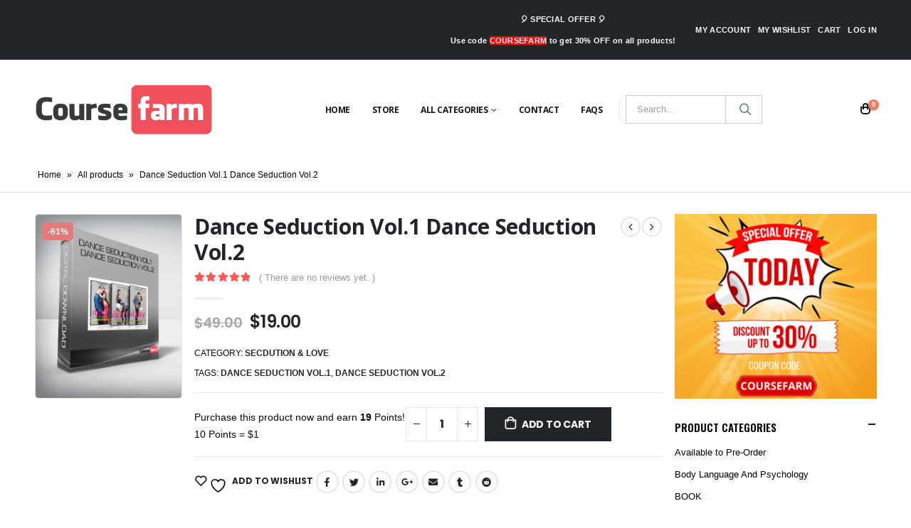

--- FILE ---
content_type: text/html; charset=UTF-8
request_url: https://course-farm.com/shop/dance-seduction-vol-1-dance-seduction-vol-2/
body_size: 30204
content:
<!DOCTYPE html>
<html lang="en-US">
<head>
	<meta charset="UTF-8"><link rel="preload" href="https://course-farm.com/wp-content/cache/fvm/min/0-css9c3fd146b9f97d49edc1ab99ab71e9c3bcbc220d4aa34b68858ed78ade6ed.css" as="style" media="all" />
<link rel="preload" href="https://course-farm.com/wp-content/cache/fvm/min/0-cssb07b6afa7ec48da349bb7e58a0b94d54468a0c537a6b6b357db269533a923.css" as="style" media="all" />
<link rel="preload" href="https://course-farm.com/wp-content/cache/fvm/min/0-css2c330efdbdbfefb5a68f9d86434885249d9bfb914a3529bd269fc7bfee810.css" as="style" media="all" />
<link rel="preload" href="https://course-farm.com/wp-content/cache/fvm/min/0-css6831a8f07d7f65b0d5f2fd9cf0447d407f848f30ed6499f2fedebeac4b4dc.css" as="style" media="all" />
<link rel="preload" href="https://course-farm.com/wp-content/cache/fvm/min/0-css8389554fe0506c76a428706108c09cb44222266d979bc7a2821995b61b529.css" as="style" media="all" />
<link rel="preload" href="https://course-farm.com/wp-content/cache/fvm/min/0-css03dcf147daebb1f85686c960bc395ed8a057278dd752fb354d2a195fcb68b.css" as="style" media="all" />
<link rel="preload" href="https://course-farm.com/wp-content/cache/fvm/min/0-css6f9f0079806ac724e060d283e5630fca1a0c23f69f9d5e940a1410142795d.css" as="style" media="all" />
<link rel="preload" href="https://course-farm.com/wp-content/cache/fvm/min/0-css1398413994b9ecd33981b899722936ea6a2b149b2fa31a8f353378d2f964e.css" as="style" media="all" />
<link rel="preload" href="https://course-farm.com/wp-content/cache/fvm/min/0-css4c7a6a62a520ebe08bcb2e35b8aa846cb2a7085e786807c97548506a41d9d.css" as="style" media="all" />
<link rel="preload" href="https://course-farm.com/wp-content/cache/fvm/min/0-css332e9dd955e7e1e3558405b36363261177c71145f78e44852d728088a0557.css" as="style" media="all" />
<link rel="preload" href="https://course-farm.com/wp-content/cache/fvm/min/0-css59d3f38c823b1de7eee6e1785fefee387d35f7172511e291c716f1167cf9b.css" as="style" media="all" />
<link rel="preload" href="https://course-farm.com/wp-content/cache/fvm/min/0-cssc1358c408df0b0e7e00e913734144e9f0d059e3194ce6e2e94a3630c74881.css" as="style" media="all" />
<link rel="preload" href="https://course-farm.com/wp-content/cache/fvm/min/0-cssff5e429676e2172663dafca8bf0c7958b258aac7f12fe42e17c77d3b4c8d3.css" as="style" media="all" />
<link rel="preload" href="https://course-farm.com/wp-content/cache/fvm/min/0-cssa258d46cb934c417c376806b9fac3bcd9ca5694be7fc15534e4e677991f9b.css" as="style" media="all" />
<link rel="preload" href="https://course-farm.com/wp-content/cache/fvm/min/0-cssa72e4d5a013d29b982f316fbc61b019e8b8235e16c4312f973c711d32f0e2.css" as="style" media="all" />
<link rel="preload" href="https://course-farm.com/wp-content/cache/fvm/min/0-css42e19d79397019519a536fc4514cedf75ff4adde8ed11eb3b9782d88f8f23.css" as="style" media="all" />
<link rel="preload" href="https://course-farm.com/wp-content/cache/fvm/min/0-css06f85321a19b7b51ec352882d99d33d55947310fdecdb0391f873a26b506c.css" as="style" media="all" />
<link rel="preload" href="https://course-farm.com/wp-content/cache/fvm/min/0-css89fc49d0d8cff0b44428c8c5acd6fdc63fec9b9f408b5d4c340a11997c30a.css" as="style" media="all" />
<link rel="preload" href="https://course-farm.com/wp-content/cache/fvm/min/0-css2ee066e1324fba51bcb57ef110ddd8e5d4b6e9ed95d9de7cb162a3d13c681.css" as="style" media="all" />
<link rel="preload" href="https://course-farm.com/wp-content/cache/fvm/min/0-css4f18da17b8cb53ad4c0dc953cb28f9e8b296f43dd13974d07174cbbc521d3.css" as="style" media="all" />
<link rel="preload" href="https://course-farm.com/wp-content/cache/fvm/min/0-css523a535fdd8f025e8b1ee409164cadaa3c69e5f772fc8f9d59b77112e7563.css" as="style" media="all" />
<link rel="preload" href="https://course-farm.com/wp-content/cache/fvm/min/0-css024cb766776033c5b4ff245cd4c4d0d3caed5e971ebd9d4ec826bd761df94.css" as="style" media="all" /><script data-cfasync="false">if(navigator.userAgent.match(/MSIE|Internet Explorer/i)||navigator.userAgent.match(/Trident\/7\..*?rv:11/i)){var href=document.location.href;if(!href.match(/[?&]iebrowser/)){if(href.indexOf("?")==-1){if(href.indexOf("#")==-1){document.location.href=href+"?iebrowser=1"}else{document.location.href=href.replace("#","?iebrowser=1#")}}else{if(href.indexOf("#")==-1){document.location.href=href+"&iebrowser=1"}else{document.location.href=href.replace("#","&iebrowser=1#")}}}}</script>
<script data-cfasync="false">class FVMLoader{constructor(e){this.triggerEvents=e,this.eventOptions={passive:!0},this.userEventListener=this.triggerListener.bind(this),this.delayedScripts={normal:[],async:[],defer:[]},this.allJQueries=[]}_addUserInteractionListener(e){this.triggerEvents.forEach(t=>window.addEventListener(t,e.userEventListener,e.eventOptions))}_removeUserInteractionListener(e){this.triggerEvents.forEach(t=>window.removeEventListener(t,e.userEventListener,e.eventOptions))}triggerListener(){this._removeUserInteractionListener(this),"loading"===document.readyState?document.addEventListener("DOMContentLoaded",this._loadEverythingNow.bind(this)):this._loadEverythingNow()}async _loadEverythingNow(){this._runAllDelayedCSS(),this._delayEventListeners(),this._delayJQueryReady(this),this._handleDocumentWrite(),this._registerAllDelayedScripts(),await this._loadScriptsFromList(this.delayedScripts.normal),await this._loadScriptsFromList(this.delayedScripts.defer),await this._loadScriptsFromList(this.delayedScripts.async),await this._triggerDOMContentLoaded(),await this._triggerWindowLoad(),window.dispatchEvent(new Event("wpr-allScriptsLoaded"))}_registerAllDelayedScripts(){document.querySelectorAll("script[type=fvmdelay]").forEach(e=>{e.hasAttribute("src")?e.hasAttribute("async")&&!1!==e.async?this.delayedScripts.async.push(e):e.hasAttribute("defer")&&!1!==e.defer||"module"===e.getAttribute("data-type")?this.delayedScripts.defer.push(e):this.delayedScripts.normal.push(e):this.delayedScripts.normal.push(e)})}_runAllDelayedCSS(){document.querySelectorAll("link[rel=fvmdelay]").forEach(e=>{e.setAttribute("rel","stylesheet")})}async _transformScript(e){return await this._requestAnimFrame(),new Promise(t=>{const n=document.createElement("script");let r;[...e.attributes].forEach(e=>{let t=e.nodeName;"type"!==t&&("data-type"===t&&(t="type",r=e.nodeValue),n.setAttribute(t,e.nodeValue))}),e.hasAttribute("src")?(n.addEventListener("load",t),n.addEventListener("error",t)):(n.text=e.text,t()),e.parentNode.replaceChild(n,e)})}async _loadScriptsFromList(e){const t=e.shift();return t?(await this._transformScript(t),this._loadScriptsFromList(e)):Promise.resolve()}_delayEventListeners(){let e={};function t(t,n){!function(t){function n(n){return e[t].eventsToRewrite.indexOf(n)>=0?"wpr-"+n:n}e[t]||(e[t]={originalFunctions:{add:t.addEventListener,remove:t.removeEventListener},eventsToRewrite:[]},t.addEventListener=function(){arguments[0]=n(arguments[0]),e[t].originalFunctions.add.apply(t,arguments)},t.removeEventListener=function(){arguments[0]=n(arguments[0]),e[t].originalFunctions.remove.apply(t,arguments)})}(t),e[t].eventsToRewrite.push(n)}function n(e,t){let n=e[t];Object.defineProperty(e,t,{get:()=>n||function(){},set(r){e["wpr"+t]=n=r}})}t(document,"DOMContentLoaded"),t(window,"DOMContentLoaded"),t(window,"load"),t(window,"pageshow"),t(document,"readystatechange"),n(document,"onreadystatechange"),n(window,"onload"),n(window,"onpageshow")}_delayJQueryReady(e){let t=window.jQuery;Object.defineProperty(window,"jQuery",{get:()=>t,set(n){if(n&&n.fn&&!e.allJQueries.includes(n)){n.fn.ready=n.fn.init.prototype.ready=function(t){e.domReadyFired?t.bind(document)(n):document.addEventListener("DOMContentLoaded2",()=>t.bind(document)(n))};const t=n.fn.on;n.fn.on=n.fn.init.prototype.on=function(){if(this[0]===window){function e(e){return e.split(" ").map(e=>"load"===e||0===e.indexOf("load.")?"wpr-jquery-load":e).join(" ")}"string"==typeof arguments[0]||arguments[0]instanceof String?arguments[0]=e(arguments[0]):"object"==typeof arguments[0]&&Object.keys(arguments[0]).forEach(t=>{delete Object.assign(arguments[0],{[e(t)]:arguments[0][t]})[t]})}return t.apply(this,arguments),this},e.allJQueries.push(n)}t=n}})}async _triggerDOMContentLoaded(){this.domReadyFired=!0,await this._requestAnimFrame(),document.dispatchEvent(new Event("DOMContentLoaded2")),await this._requestAnimFrame(),window.dispatchEvent(new Event("DOMContentLoaded2")),await this._requestAnimFrame(),document.dispatchEvent(new Event("wpr-readystatechange")),await this._requestAnimFrame(),document.wpronreadystatechange&&document.wpronreadystatechange()}async _triggerWindowLoad(){await this._requestAnimFrame(),window.dispatchEvent(new Event("wpr-load")),await this._requestAnimFrame(),window.wpronload&&window.wpronload(),await this._requestAnimFrame(),this.allJQueries.forEach(e=>e(window).trigger("wpr-jquery-load")),window.dispatchEvent(new Event("wpr-pageshow")),await this._requestAnimFrame(),window.wpronpageshow&&window.wpronpageshow()}_handleDocumentWrite(){const e=new Map;document.write=document.writeln=function(t){const n=document.currentScript,r=document.createRange(),i=n.parentElement;let a=e.get(n);void 0===a&&(a=n.nextSibling,e.set(n,a));const s=document.createDocumentFragment();r.setStart(s,0),s.appendChild(r.createContextualFragment(t)),i.insertBefore(s,a)}}async _requestAnimFrame(){return new Promise(e=>requestAnimationFrame(e))}static run(){const e=new FVMLoader(["keydown","mousemove","touchmove","touchstart","touchend","wheel"]);e._addUserInteractionListener(e)}}FVMLoader.run();</script><script type="application/ld+json">
{
  "@context": "https://schema.org",
  "@type": "BookStore",
  "name": "Course Farm",
  "alternateName": "Online Courses & eBooks",
  "id":"https://course.farm/",
  "logo": "https://course.farm/wp-content/uploads/2020/04/course-farm.png",
  "image": "https://course.farm/wp-content/uploads/2020/04/course-farm.png",
  "description": "Course Farm - Online Courses & eBooks, Buying Online Courses & eBooks at Course.farm! Get 20k+ courses & ebooks with discount up to 90% OFF ...",
  "url": "https://course.farm/",
  "telephone": "65-0-97533750",
  "priceRange": "10$-5000$",
  "address": {
    "@type": "PostalAddress",
    "streetAddress": "1 Yishun Street 23, #06-14 YS-ONE, Singapore",
	"addressRegion": "#06-14 YS-ONE",
    "postalCode": "768441",
    "addressCountry": "Singapore"
  },
  "openingHoursSpecification": {
    "@type": "OpeningHoursSpecification",
    "dayOfWeek": [
      "Monday",
      "Tuesday",
      "Wednesday",
      "Thursday",
      "Friday",
      "Saturday",
      "Sunday"
    ],
    "opens": "00:00",
    "closes": "23:59"
  },
  "sameAs": [
    "https://www.facebook.com/coursefarm",
    "https://twitter.com/coursefarmm",
	"https://www.linkedin.com/in/coursefarm/",
	"https://coursefarm.tumblr.com/",
	"https://soundcloud.com/coursefarm",
	"https://www.youtube.com/channel/UC9-4eyyAIryBEUqBsU5b8SA",
    "https://sites.google.com/site/coursefarmm/",
	"https://coursefarmm.blogspot.com/",
    "https://medium.com/@coursefarm",
	"https://coursefarm.weebly.com/"
  ]
}
</script><meta name="viewport" content="width=device-width, initial-scale=1.0, minimum-scale=1.0"><meta name='robots' content='index, follow, max-image-preview:large, max-snippet:-1, max-video-preview:-1' /><title>Dance Seduction Vol.1 Dance Seduction Vol.2 - Course Farm - Online Courses And eBooks</title><meta name="description" content="Dance Seduction Vol.1 Dance Seduction Vol.2 Dance Seduction : Night club dance instructor Chi Szeto reveals how to seduce, make out with, and take home wome" /><link rel="canonical" href="https://course-farm.com/shop/dance-seduction-vol-1-dance-seduction-vol-2/" /><meta property="og:locale" content="en_US" /><meta property="og:type" content="product" /><meta property="og:title" content="Dance Seduction Vol.1 Dance Seduction Vol.2" /><meta property="og:description" content="Dance Seduction Vol.1  Dance Seduction Vol.2 Dance Seduction  : Night club dance instructor Chi Szeto reveals how to seduce, make out with, and take home women from the dance floor, even if a man has problems with women and terrible at dancing. Dance Seduction set reveals methods for hooking up with women from the bars [&hellip;]" /><meta property="og:url" content="https://course-farm.com/shop/dance-seduction-vol-1-dance-seduction-vol-2/" /><meta property="og:site_name" content="Course Farm - Online Courses And eBooks" /><meta property="article:modified_time" content="2020-07-06T01:40:58+00:00" /><meta property="og:image" content="https://course-farm.com/wp-content/uploads/2020/07/Dance-Seduction-Vol.1-Dance-Seduction-Vol.2.png" /><meta property="og:image:width" content="450" /><meta property="og:image:height" content="566" /><meta property="og:image:type" content="image/png" /><meta name="twitter:card" content="summary_large_image" /><meta name="twitter:label1" content="Price" /><meta name="twitter:data1" content="&#036;19.00" /><meta name="twitter:label2" content="Availability" /><meta name="twitter:data2" content="In stock" /><script type="application/ld+json" class="yoast-schema-graph">{"@context":"https://schema.org","@graph":[{"@type":["WebPage","ItemPage"],"@id":"https://course-farm.com/shop/dance-seduction-vol-1-dance-seduction-vol-2/","url":"https://course-farm.com/shop/dance-seduction-vol-1-dance-seduction-vol-2/","name":"Dance Seduction Vol.1 Dance Seduction Vol.2 - Course Farm - Online Courses And eBooks","isPartOf":{"@id":"https://course-farm.com/#website"},"primaryImageOfPage":{"@id":"https://course-farm.com/shop/dance-seduction-vol-1-dance-seduction-vol-2/#primaryimage"},"image":{"@id":"https://course-farm.com/shop/dance-seduction-vol-1-dance-seduction-vol-2/#primaryimage"},"thumbnailUrl":"https://course-farm.com/wp-content/uploads/2020/07/Dance-Seduction-Vol.1-Dance-Seduction-Vol.2.png","breadcrumb":{"@id":"https://course-farm.com/shop/dance-seduction-vol-1-dance-seduction-vol-2/#breadcrumb"},"inLanguage":"en-US","potentialAction":{"@type":"BuyAction","target":"https://course-farm.com/shop/dance-seduction-vol-1-dance-seduction-vol-2/"}},{"@type":"ImageObject","inLanguage":"en-US","@id":"https://course-farm.com/shop/dance-seduction-vol-1-dance-seduction-vol-2/#primaryimage","url":"https://course-farm.com/wp-content/uploads/2020/07/Dance-Seduction-Vol.1-Dance-Seduction-Vol.2.png","contentUrl":"https://course-farm.com/wp-content/uploads/2020/07/Dance-Seduction-Vol.1-Dance-Seduction-Vol.2.png","width":450,"height":566,"caption":"Dance Seduction Vol.1 Dance Seduction Vol.2"},{"@type":"BreadcrumbList","@id":"https://course-farm.com/shop/dance-seduction-vol-1-dance-seduction-vol-2/#breadcrumb","itemListElement":[{"@type":"ListItem","position":1,"name":"Home","item":"https://course-farm.com/"},{"@type":"ListItem","position":2,"name":"All products","item":"https://course-farm.com/store/"},{"@type":"ListItem","position":3,"name":"Dance Seduction Vol.1 Dance Seduction Vol.2"}]},{"@type":"WebSite","@id":"https://course-farm.com/#website","url":"https://course-farm.com/","name":"Course Farm - Online Courses And eBooks","description":"Online Courses And eBooks","potentialAction":[{"@type":"SearchAction","target":{"@type":"EntryPoint","urlTemplate":"https://course-farm.com/?s={search_term_string}"},"query-input":{"@type":"PropertyValueSpecification","valueRequired":true,"valueName":"search_term_string"}}],"inLanguage":"en-US"}]}</script><meta property="product:price:amount" content="19.00" /><meta property="product:price:currency" content="USD" /><meta property="og:availability" content="instock" /><meta property="product:availability" content="instock" /><meta property="product:condition" content="new" /><link rel="alternate" type="application/rss+xml" title="Course Farm - Online Courses And eBooks &raquo; Feed" href="https://course-farm.com/feed/" /><link rel="alternate" type="application/rss+xml" title="Course Farm - Online Courses And eBooks &raquo; Comments Feed" href="https://course-farm.com/comments/feed/" /><link rel="alternate" type="application/rss+xml" title="Course Farm - Online Courses And eBooks &raquo; Dance Seduction Vol.1  Dance Seduction Vol.2 Comments Feed" href="https://course-farm.com/shop/dance-seduction-vol-1-dance-seduction-vol-2/feed/" />	
	
	
	<link rel="profile" href="https://gmpg.org/xfn/11" />
	

		<link rel="shortcut icon" href="//course-farm.com/wp-content/uploads/2020/04/CourseFarm-favico.ico" type="image/x-icon" />
		
		
		
		

				<script>document.documentElement.className = document.documentElement.className + ' yes-js js_active js'</script>
			
	<style media="all">img:is([sizes="auto" i],[sizes^="auto," i]){contain-intrinsic-size:3000px 1500px}</style>
	
            <script data-no-defer="1" data-ezscrex="false" data-cfasync="false" data-pagespeed-no-defer data-cookieconsent="ignore">
                var ctPublicFunctions = {"_ajax_nonce":"c5b0506af9","_rest_nonce":"d2611c6955","_ajax_url":"\/wp-admin\/admin-ajax.php","_rest_url":"https:\/\/course-farm.com\/wp-json\/","data__cookies_type":"none","data__ajax_type":"rest","data__bot_detector_enabled":"0","data__frontend_data_log_enabled":1,"cookiePrefix":"","wprocket_detected":false,"host_url":"course-farm.com","text__ee_click_to_select":"Click to select the whole data","text__ee_original_email":"The complete one is","text__ee_got_it":"Got it","text__ee_blocked":"Blocked","text__ee_cannot_connect":"Cannot connect","text__ee_cannot_decode":"Can not decode email. Unknown reason","text__ee_email_decoder":"CleanTalk email decoder","text__ee_wait_for_decoding":"The magic is on the way!","text__ee_decoding_process":"Please wait a few seconds while we decode the contact data."}
            </script>
        
            <script data-no-defer="1" data-ezscrex="false" data-cfasync="false" data-pagespeed-no-defer data-cookieconsent="ignore">
                var ctPublic = {"_ajax_nonce":"c5b0506af9","settings__forms__check_internal":"0","settings__forms__check_external":"0","settings__forms__force_protection":"0","settings__forms__search_test":"1","settings__forms__wc_add_to_cart":"0","settings__data__bot_detector_enabled":"0","settings__sfw__anti_crawler":0,"blog_home":"https:\/\/course-farm.com\/","pixel__setting":"3","pixel__enabled":true,"pixel__url":"https:\/\/moderate10-v4.cleantalk.org\/pixel\/d0962d8132520dbf7ae0365fddda0714.gif","data__email_check_before_post":"1","data__email_check_exist_post":"0","data__cookies_type":"none","data__key_is_ok":true,"data__visible_fields_required":true,"wl_brandname":"Anti-Spam by CleanTalk","wl_brandname_short":"CleanTalk","ct_checkjs_key":"642a62721b6e0b94e6af6299c1b3edc9315d1431b2678abdf8142f9d2dec042d","emailEncoderPassKey":"b0dc5a7707dd98039d3ba628941fda65","bot_detector_forms_excluded":"W10=","advancedCacheExists":false,"varnishCacheExists":false,"wc_ajax_add_to_cart":true}
            </script>
        
	
	
	
	
	
	
	
	
	
	
	
	
	
	
	
	
	
	
	
	
	
	
	
	
	
	
	






<link rel='stylesheet' id='wc-points-and-rewards-blocks-integration-css' href='https://course-farm.com/wp-content/cache/fvm/min/0-css9c3fd146b9f97d49edc1ab99ab71e9c3bcbc220d4aa34b68858ed78ade6ed.css' type='text/css' media='all' />
<link rel='stylesheet' id='wp-block-library-css' href='https://course-farm.com/wp-content/cache/fvm/min/0-cssb07b6afa7ec48da349bb7e58a0b94d54468a0c537a6b6b357db269533a923.css' type='text/css' media='all' />
<style id='wp-block-library-theme-inline-css' type='text/css' media="all">.wp-block-audio :where(figcaption){color:#555;font-size:13px;text-align:center}.is-dark-theme .wp-block-audio :where(figcaption){color:#ffffffa6}.wp-block-audio{margin:0 0 1em}.wp-block-code{border:1px solid #ccc;border-radius:4px;font-family:Menlo,Consolas,monaco,monospace;padding:.8em 1em}.wp-block-embed :where(figcaption){color:#555;font-size:13px;text-align:center}.is-dark-theme .wp-block-embed :where(figcaption){color:#ffffffa6}.wp-block-embed{margin:0 0 1em}.blocks-gallery-caption{color:#555;font-size:13px;text-align:center}.is-dark-theme .blocks-gallery-caption{color:#ffffffa6}:root :where(.wp-block-image figcaption){color:#555;font-size:13px;text-align:center}.is-dark-theme :root :where(.wp-block-image figcaption){color:#ffffffa6}.wp-block-image{margin:0 0 1em}.wp-block-pullquote{border-bottom:4px solid;border-top:4px solid;color:currentColor;margin-bottom:1.75em}.wp-block-pullquote cite,.wp-block-pullquote footer,.wp-block-pullquote__citation{color:currentColor;font-size:.8125em;font-style:normal;text-transform:uppercase}.wp-block-quote{border-left:.25em solid;margin:0 0 1.75em;padding-left:1em}.wp-block-quote cite,.wp-block-quote footer{color:currentColor;font-size:.8125em;font-style:normal;position:relative}.wp-block-quote:where(.has-text-align-right){border-left:none;border-right:.25em solid;padding-left:0;padding-right:1em}.wp-block-quote:where(.has-text-align-center){border:none;padding-left:0}.wp-block-quote.is-large,.wp-block-quote.is-style-large,.wp-block-quote:where(.is-style-plain){border:none}.wp-block-search .wp-block-search__label{font-weight:700}.wp-block-search__button{border:1px solid #ccc;padding:.375em .625em}:where(.wp-block-group.has-background){padding:1.25em 2.375em}.wp-block-separator.has-css-opacity{opacity:.4}.wp-block-separator{border:none;border-bottom:2px solid;margin-left:auto;margin-right:auto}.wp-block-separator.has-alpha-channel-opacity{opacity:1}.wp-block-separator:not(.is-style-wide):not(.is-style-dots){width:100px}.wp-block-separator.has-background:not(.is-style-dots){border-bottom:none;height:1px}.wp-block-separator.has-background:not(.is-style-wide):not(.is-style-dots){height:2px}.wp-block-table{margin:0 0 1em}.wp-block-table td,.wp-block-table th{word-break:normal}.wp-block-table :where(figcaption){color:#555;font-size:13px;text-align:center}.is-dark-theme .wp-block-table :where(figcaption){color:#ffffffa6}.wp-block-video :where(figcaption){color:#555;font-size:13px;text-align:center}.is-dark-theme .wp-block-video :where(figcaption){color:#ffffffa6}.wp-block-video{margin:0 0 1em}:root :where(.wp-block-template-part.has-background){margin-bottom:0;margin-top:0;padding:1.25em 2.375em}</style>
<style id='classic-theme-styles-inline-css' type='text/css' media="all">/*! This file is auto-generated */
.wp-block-button__link{color:#fff;background-color:#32373c;border-radius:9999px;box-shadow:none;text-decoration:none;padding:calc(.667em + 2px) calc(1.333em + 2px);font-size:1.125em}.wp-block-file__button{background:#32373c;color:#fff;text-decoration:none}</style>
<link rel='stylesheet' id='yith-wcan-shortcodes-css' href='https://course-farm.com/wp-content/cache/fvm/min/0-css2c330efdbdbfefb5a68f9d86434885249d9bfb914a3529bd269fc7bfee810.css' type='text/css' media='all' />
<style id='yith-wcan-shortcodes-inline-css' type='text/css' media="all">:root{--yith-wcan-filters_colors_titles:#434343;--yith-wcan-filters_colors_background:#FFFFFF;--yith-wcan-filters_colors_accent:#A7144C;--yith-wcan-filters_colors_accent_r:167;--yith-wcan-filters_colors_accent_g:20;--yith-wcan-filters_colors_accent_b:76;--yith-wcan-color_swatches_border_radius:100%;--yith-wcan-color_swatches_size:30px;--yith-wcan-labels_style_background:#FFFFFF;--yith-wcan-labels_style_background_hover:#A7144C;--yith-wcan-labels_style_background_active:#A7144C;--yith-wcan-labels_style_text:#434343;--yith-wcan-labels_style_text_hover:#FFFFFF;--yith-wcan-labels_style_text_active:#FFFFFF;--yith-wcan-anchors_style_text:#434343;--yith-wcan-anchors_style_text_hover:#A7144C;--yith-wcan-anchors_style_text_active:#A7144C}</style>
<link rel='stylesheet' id='jquery-selectBox-css' href='https://course-farm.com/wp-content/cache/fvm/min/0-css6831a8f07d7f65b0d5f2fd9cf0447d407f848f30ed6499f2fedebeac4b4dc.css' type='text/css' media='all' />
<link rel='stylesheet' id='woocommerce_prettyPhoto_css-css' href='https://course-farm.com/wp-content/cache/fvm/min/0-css8389554fe0506c76a428706108c09cb44222266d979bc7a2821995b61b529.css' type='text/css' media='all' />
<link rel='stylesheet' id='yith-wcwl-main-css' href='https://course-farm.com/wp-content/cache/fvm/min/0-css03dcf147daebb1f85686c960bc395ed8a057278dd752fb354d2a195fcb68b.css' type='text/css' media='all' />
<style id='yith-wcwl-main-inline-css' type='text/css' media="all">:root{--rounded-corners-radius:16px;--add-to-cart-rounded-corners-radius:16px;--color-headers-background:#F4F4F4;--feedback-duration:3s}:root{--rounded-corners-radius:16px;--add-to-cart-rounded-corners-radius:16px;--color-headers-background:#F4F4F4;--feedback-duration:3s}</style>
<style id='global-styles-inline-css' type='text/css' media="all">:root{--wp--preset--aspect-ratio--square:1;--wp--preset--aspect-ratio--4-3:4/3;--wp--preset--aspect-ratio--3-4:3/4;--wp--preset--aspect-ratio--3-2:3/2;--wp--preset--aspect-ratio--2-3:2/3;--wp--preset--aspect-ratio--16-9:16/9;--wp--preset--aspect-ratio--9-16:9/16;--wp--preset--color--black:#000000;--wp--preset--color--cyan-bluish-gray:#abb8c3;--wp--preset--color--white:#ffffff;--wp--preset--color--pale-pink:#f78da7;--wp--preset--color--vivid-red:#cf2e2e;--wp--preset--color--luminous-vivid-orange:#ff6900;--wp--preset--color--luminous-vivid-amber:#fcb900;--wp--preset--color--light-green-cyan:#7bdcb5;--wp--preset--color--vivid-green-cyan:#00d084;--wp--preset--color--pale-cyan-blue:#8ed1fc;--wp--preset--color--vivid-cyan-blue:#0693e3;--wp--preset--color--vivid-purple:#9b51e0;--wp--preset--color--primary:#0088cc;--wp--preset--color--secondary:#e36159;--wp--preset--color--tertiary:#2baab1;--wp--preset--color--quaternary:#383f48;--wp--preset--color--dark:#212529;--wp--preset--color--light:#ffffff;--wp--preset--gradient--vivid-cyan-blue-to-vivid-purple:linear-gradient(135deg,rgba(6,147,227,1) 0%,rgb(155,81,224) 100%);--wp--preset--gradient--light-green-cyan-to-vivid-green-cyan:linear-gradient(135deg,rgb(122,220,180) 0%,rgb(0,208,130) 100%);--wp--preset--gradient--luminous-vivid-amber-to-luminous-vivid-orange:linear-gradient(135deg,rgba(252,185,0,1) 0%,rgba(255,105,0,1) 100%);--wp--preset--gradient--luminous-vivid-orange-to-vivid-red:linear-gradient(135deg,rgba(255,105,0,1) 0%,rgb(207,46,46) 100%);--wp--preset--gradient--very-light-gray-to-cyan-bluish-gray:linear-gradient(135deg,rgb(238,238,238) 0%,rgb(169,184,195) 100%);--wp--preset--gradient--cool-to-warm-spectrum:linear-gradient(135deg,rgb(74,234,220) 0%,rgb(151,120,209) 20%,rgb(207,42,186) 40%,rgb(238,44,130) 60%,rgb(251,105,98) 80%,rgb(254,248,76) 100%);--wp--preset--gradient--blush-light-purple:linear-gradient(135deg,rgb(255,206,236) 0%,rgb(152,150,240) 100%);--wp--preset--gradient--blush-bordeaux:linear-gradient(135deg,rgb(254,205,165) 0%,rgb(254,45,45) 50%,rgb(107,0,62) 100%);--wp--preset--gradient--luminous-dusk:linear-gradient(135deg,rgb(255,203,112) 0%,rgb(199,81,192) 50%,rgb(65,88,208) 100%);--wp--preset--gradient--pale-ocean:linear-gradient(135deg,rgb(255,245,203) 0%,rgb(182,227,212) 50%,rgb(51,167,181) 100%);--wp--preset--gradient--electric-grass:linear-gradient(135deg,rgb(202,248,128) 0%,rgb(113,206,126) 100%);--wp--preset--gradient--midnight:linear-gradient(135deg,rgb(2,3,129) 0%,rgb(40,116,252) 100%);--wp--preset--font-size--small:13px;--wp--preset--font-size--medium:20px;--wp--preset--font-size--large:36px;--wp--preset--font-size--x-large:42px;--wp--preset--spacing--20:0.44rem;--wp--preset--spacing--30:0.67rem;--wp--preset--spacing--40:1rem;--wp--preset--spacing--50:1.5rem;--wp--preset--spacing--60:2.25rem;--wp--preset--spacing--70:3.38rem;--wp--preset--spacing--80:5.06rem;--wp--preset--shadow--natural:6px 6px 9px rgba(0, 0, 0, 0.2);--wp--preset--shadow--deep:12px 12px 50px rgba(0, 0, 0, 0.4);--wp--preset--shadow--sharp:6px 6px 0px rgba(0, 0, 0, 0.2);--wp--preset--shadow--outlined:6px 6px 0px -3px rgba(255, 255, 255, 1), 6px 6px rgba(0, 0, 0, 1);--wp--preset--shadow--crisp:6px 6px 0px rgba(0, 0, 0, 1)}:where(.is-layout-flex){gap:.5em}:where(.is-layout-grid){gap:.5em}body .is-layout-flex{display:flex}.is-layout-flex{flex-wrap:wrap;align-items:center}.is-layout-flex>:is(*,div){margin:0}body .is-layout-grid{display:grid}.is-layout-grid>:is(*,div){margin:0}:where(.wp-block-columns.is-layout-flex){gap:2em}:where(.wp-block-columns.is-layout-grid){gap:2em}:where(.wp-block-post-template.is-layout-flex){gap:1.25em}:where(.wp-block-post-template.is-layout-grid){gap:1.25em}.has-black-color{color:var(--wp--preset--color--black)!important}.has-cyan-bluish-gray-color{color:var(--wp--preset--color--cyan-bluish-gray)!important}.has-white-color{color:var(--wp--preset--color--white)!important}.has-pale-pink-color{color:var(--wp--preset--color--pale-pink)!important}.has-vivid-red-color{color:var(--wp--preset--color--vivid-red)!important}.has-luminous-vivid-orange-color{color:var(--wp--preset--color--luminous-vivid-orange)!important}.has-luminous-vivid-amber-color{color:var(--wp--preset--color--luminous-vivid-amber)!important}.has-light-green-cyan-color{color:var(--wp--preset--color--light-green-cyan)!important}.has-vivid-green-cyan-color{color:var(--wp--preset--color--vivid-green-cyan)!important}.has-pale-cyan-blue-color{color:var(--wp--preset--color--pale-cyan-blue)!important}.has-vivid-cyan-blue-color{color:var(--wp--preset--color--vivid-cyan-blue)!important}.has-vivid-purple-color{color:var(--wp--preset--color--vivid-purple)!important}.has-black-background-color{background-color:var(--wp--preset--color--black)!important}.has-cyan-bluish-gray-background-color{background-color:var(--wp--preset--color--cyan-bluish-gray)!important}.has-white-background-color{background-color:var(--wp--preset--color--white)!important}.has-pale-pink-background-color{background-color:var(--wp--preset--color--pale-pink)!important}.has-vivid-red-background-color{background-color:var(--wp--preset--color--vivid-red)!important}.has-luminous-vivid-orange-background-color{background-color:var(--wp--preset--color--luminous-vivid-orange)!important}.has-luminous-vivid-amber-background-color{background-color:var(--wp--preset--color--luminous-vivid-amber)!important}.has-light-green-cyan-background-color{background-color:var(--wp--preset--color--light-green-cyan)!important}.has-vivid-green-cyan-background-color{background-color:var(--wp--preset--color--vivid-green-cyan)!important}.has-pale-cyan-blue-background-color{background-color:var(--wp--preset--color--pale-cyan-blue)!important}.has-vivid-cyan-blue-background-color{background-color:var(--wp--preset--color--vivid-cyan-blue)!important}.has-vivid-purple-background-color{background-color:var(--wp--preset--color--vivid-purple)!important}.has-black-border-color{border-color:var(--wp--preset--color--black)!important}.has-cyan-bluish-gray-border-color{border-color:var(--wp--preset--color--cyan-bluish-gray)!important}.has-white-border-color{border-color:var(--wp--preset--color--white)!important}.has-pale-pink-border-color{border-color:var(--wp--preset--color--pale-pink)!important}.has-vivid-red-border-color{border-color:var(--wp--preset--color--vivid-red)!important}.has-luminous-vivid-orange-border-color{border-color:var(--wp--preset--color--luminous-vivid-orange)!important}.has-luminous-vivid-amber-border-color{border-color:var(--wp--preset--color--luminous-vivid-amber)!important}.has-light-green-cyan-border-color{border-color:var(--wp--preset--color--light-green-cyan)!important}.has-vivid-green-cyan-border-color{border-color:var(--wp--preset--color--vivid-green-cyan)!important}.has-pale-cyan-blue-border-color{border-color:var(--wp--preset--color--pale-cyan-blue)!important}.has-vivid-cyan-blue-border-color{border-color:var(--wp--preset--color--vivid-cyan-blue)!important}.has-vivid-purple-border-color{border-color:var(--wp--preset--color--vivid-purple)!important}.has-vivid-cyan-blue-to-vivid-purple-gradient-background{background:var(--wp--preset--gradient--vivid-cyan-blue-to-vivid-purple)!important}.has-light-green-cyan-to-vivid-green-cyan-gradient-background{background:var(--wp--preset--gradient--light-green-cyan-to-vivid-green-cyan)!important}.has-luminous-vivid-amber-to-luminous-vivid-orange-gradient-background{background:var(--wp--preset--gradient--luminous-vivid-amber-to-luminous-vivid-orange)!important}.has-luminous-vivid-orange-to-vivid-red-gradient-background{background:var(--wp--preset--gradient--luminous-vivid-orange-to-vivid-red)!important}.has-very-light-gray-to-cyan-bluish-gray-gradient-background{background:var(--wp--preset--gradient--very-light-gray-to-cyan-bluish-gray)!important}.has-cool-to-warm-spectrum-gradient-background{background:var(--wp--preset--gradient--cool-to-warm-spectrum)!important}.has-blush-light-purple-gradient-background{background:var(--wp--preset--gradient--blush-light-purple)!important}.has-blush-bordeaux-gradient-background{background:var(--wp--preset--gradient--blush-bordeaux)!important}.has-luminous-dusk-gradient-background{background:var(--wp--preset--gradient--luminous-dusk)!important}.has-pale-ocean-gradient-background{background:var(--wp--preset--gradient--pale-ocean)!important}.has-electric-grass-gradient-background{background:var(--wp--preset--gradient--electric-grass)!important}.has-midnight-gradient-background{background:var(--wp--preset--gradient--midnight)!important}.has-small-font-size{font-size:var(--wp--preset--font-size--small)!important}.has-medium-font-size{font-size:var(--wp--preset--font-size--medium)!important}.has-large-font-size{font-size:var(--wp--preset--font-size--large)!important}.has-x-large-font-size{font-size:var(--wp--preset--font-size--x-large)!important}:where(.wp-block-post-template.is-layout-flex){gap:1.25em}:where(.wp-block-post-template.is-layout-grid){gap:1.25em}:where(.wp-block-columns.is-layout-flex){gap:2em}:where(.wp-block-columns.is-layout-grid){gap:2em}:root :where(.wp-block-pullquote){font-size:1.5em;line-height:1.6}</style>
<link rel='stylesheet' id='cleantalk-public-css-css' href='https://course-farm.com/wp-content/cache/fvm/min/0-css6f9f0079806ac724e060d283e5630fca1a0c23f69f9d5e940a1410142795d.css' type='text/css' media='all' />
<link rel='stylesheet' id='cleantalk-email-decoder-css-css' href='https://course-farm.com/wp-content/cache/fvm/min/0-css1398413994b9ecd33981b899722936ea6a2b149b2fa31a8f353378d2f964e.css' type='text/css' media='all' />
<link rel='stylesheet' id='contact-form-7-css' href='https://course-farm.com/wp-content/cache/fvm/min/0-css4c7a6a62a520ebe08bcb2e35b8aa846cb2a7085e786807c97548506a41d9d.css' type='text/css' media='all' />
<style id='woocommerce-inline-inline-css' type='text/css' media="all">.woocommerce form .form-row .required{visibility:visible}</style>
<link rel='stylesheet' id='wt-woocommerce-related-products-css' href='https://course-farm.com/wp-content/cache/fvm/min/0-css332e9dd955e7e1e3558405b36363261177c71145f78e44852d728088a0557.css' type='text/css' media='all' />
<link rel='stylesheet' id='carousel-css-css' href='https://course-farm.com/wp-content/cache/fvm/min/0-css59d3f38c823b1de7eee6e1785fefee387d35f7172511e291c716f1167cf9b.css' type='text/css' media='all' />
<link rel='stylesheet' id='carousel-theme-css-css' href='https://course-farm.com/wp-content/cache/fvm/min/0-cssc1358c408df0b0e7e00e913734144e9f0d059e3194ce6e2e94a3630c74881.css' type='text/css' media='all' />
<link rel='stylesheet' id='yith_wcas_frontend-css' href='https://course-farm.com/wp-content/cache/fvm/min/0-cssff5e429676e2172663dafca8bf0c7958b258aac7f12fe42e17c77d3b4c8d3.css' type='text/css' media='all' />
<style id='yith_wcas_frontend-inline-css' type='text/css' media="all">.autocomplete-suggestion{padding-right:0}.woocommerce .autocomplete-suggestion span.yith_wcas_result_on_sale,.autocomplete-suggestion span.yith_wcas_result_on_sale{background:#7eb742;color:#fff}.woocommerce .autocomplete-suggestion span.yith_wcas_result_outofstock,.autocomplete-suggestion span.yith_wcas_result_outofstock{background:#7a7a7a;color:#fff}.woocommerce .autocomplete-suggestion span.yith_wcas_result_featured,.autocomplete-suggestion span.yith_wcas_result_featured{background:#c0392b;color:#fff}.autocomplete-suggestion img{width:50px}.autocomplete-suggestion .yith_wcas_result_content .title{color:#004b91}.autocomplete-suggestion{min-height:60px}</style>

<link rel='stylesheet' id='js_composer_front-css' href='https://course-farm.com/wp-content/cache/fvm/min/0-cssa258d46cb934c417c376806b9fac3bcd9ca5694be7fc15534e4e677991f9b.css' type='text/css' media='all' />
<link rel='stylesheet' id='bootstrap-css' href='https://course-farm.com/wp-content/cache/fvm/min/0-cssa72e4d5a013d29b982f316fbc61b019e8b8235e16c4312f973c711d32f0e2.css' type='text/css' media='all' />
<link rel='stylesheet' id='porto-plugins-css' href='https://course-farm.com/wp-content/cache/fvm/min/0-css42e19d79397019519a536fc4514cedf75ff4adde8ed11eb3b9782d88f8f23.css' type='text/css' media='all' />
<link rel='stylesheet' id='porto-theme-css' href='https://course-farm.com/wp-content/cache/fvm/min/0-css06f85321a19b7b51ec352882d99d33d55947310fdecdb0391f873a26b506c.css' type='text/css' media='all' />
<link rel='stylesheet' id='porto-shortcodes-css' href='https://course-farm.com/wp-content/cache/fvm/min/0-css89fc49d0d8cff0b44428c8c5acd6fdc63fec9b9f408b5d4c340a11997c30a.css' type='text/css' media='all' />
<link rel='stylesheet' id='porto-theme-shop-css' href='https://course-farm.com/wp-content/cache/fvm/min/0-css2ee066e1324fba51bcb57ef110ddd8e5d4b6e9ed95d9de7cb162a3d13c681.css' type='text/css' media='all' />
<link rel='stylesheet' id='porto-dynamic-style-css' href='https://course-farm.com/wp-content/cache/fvm/min/0-css4f18da17b8cb53ad4c0dc953cb28f9e8b296f43dd13974d07174cbbc521d3.css' type='text/css' media='all' />
<link rel='stylesheet' id='porto-style-css' href='https://course-farm.com/wp-content/cache/fvm/min/0-css523a535fdd8f025e8b1ee409164cadaa3c69e5f772fc8f9d59b77112e7563.css' type='text/css' media='all' />
<style id='porto-style-inline-css' type='text/css' media="all">#header .logo,.side-header-narrow-bar-logo{max-width:195px}@media (min-width:1216px){#header .logo{max-width:250px}}@media (max-width:991px){#header .logo{max-width:110px}}@media (max-width:767px){#header .logo{max-width:110px}}#header.sticky-header .logo{max-width:100px}.page-top .page-title-wrap{line-height:0}.page-top .page-title:not(.b-none):after{content:'';position:absolute;width:100%;left:0;border-bottom:1px solid #08c;bottom:-13px}body.single-product .page-top .breadcrumbs-wrap{padding-right:55px}.product-images .img-thumbnail .inner,.product-images .img-thumbnail .inner img{-webkit-transform:none;transform:none}.sticky-product{position:fixed;top:0;left:0;width:100%;z-index:100;background-color:#fff;box-shadow:0 3px 5px rgba(0,0,0,.08);padding:15px 0}.sticky-product.pos-bottom{top:auto;bottom:0;box-shadow:0 -3px 5px rgba(0,0,0,.08)}.sticky-product .container{display:-ms-flexbox;display:flex;-ms-flex-align:center;align-items:center;-ms-flex-wrap:wrap;flex-wrap:wrap}.sticky-product .sticky-image{max-width:60px;margin-right:15px}.sticky-product .add-to-cart{-ms-flex:1;flex:1;text-align:right;margin-top:5px}.sticky-product .product-name{font-size:16px;font-weight:600;line-height:inherit;margin-bottom:0}.sticky-product .sticky-detail{line-height:1.5;display:-ms-flexbox;display:flex}.sticky-product .star-rating{margin:5px 15px;font-size:1em}.sticky-product .availability{padding-top:2px}.sticky-product .sticky-detail .price{font-family:'Oswald',Open Sans,Open Sans;font-weight:400;margin-bottom:0;font-size:1.3em;line-height:1.5}@media (max-width:767px){.sticky-product{display:none}}#login-form-popup{position:relative;width:80%;max-width:872px;margin-left:auto;margin-right:auto}#login-form-popup .featured-box{margin-bottom:0;box-shadow:none;border:none}#login-form-popup .featured-box .box-content{padding:25px 35px}#login-form-popup .featured-box h2{text-transform:uppercase;font-size:15px;letter-spacing:.05em;font-weight:600;color:#313131;line-height:2}.porto-social-login-section{background:#f4f4f2;text-align:center;padding:20px 20px 25px}.porto-social-login-section p{text-transform:uppercase;font-size:12px;color:#313131;font-weight:600;margin-bottom:8px}#login-form-popup .col2-set{margin-left:-20px;margin-right:-20px}#login-form-popup .col-1,#login-form-popup .col-2{padding-left:20px;padding-right:20px}@media (min-width:992px){#login-form-popup .col-1{border-right:1px solid #f5f6f6}}#login-form-popup .input-text{box-shadow:none;padding-top:10px;padding-bottom:10px;border-color:#ddd;border-radius:2px}#login-form-popup form label{font-size:12px;line-height:1}#login-form-popup .form-row{margin-bottom:20px}#login-form-popup .button{border-radius:2px;padding:10px 24px;text-transform:uppercase;text-shadow:none;font-family:Poppins;font-size:12px;letter-spacing:.025em;color:#fff}#login-form-popup label.inline{margin-top:15px;float:right;position:relative;cursor:pointer;line-height:1.5}#login-form-popup label.inline input[type=checkbox]{opacity:0;margin-right:8px;margin-top:0;margin-bottom:0}#login-form-popup label.inline span:before{content:'';position:absolute;border:1px solid #ddd;border-radius:1px;width:16px;height:16px;left:0;top:0;text-align:center;line-height:15px;font-family:'Font Awesome 5 Free';font-weight:900;font-size:9px;color:#aaa}#login-form-popup label.inline input[type=checkbox]:checked+span:before{content:'\f00c'}#login-form-popup .social-button{text-decoration:none;margin-left:10px;margin-right:10px}#login-form-popup .social-button i{font-size:16px;margin-right:8px}#login-form-popup p.status{color:#313131}#login-form-popup .lost_password{margin-top:-15px;font-size:13px;margin-bottom:0}.porto-social-login-section .google-plus{background:#dd4e31}.porto-social-login-section .facebook{background:#3a589d}.porto-social-login-section .twitter{background:#1aa9e1}html.panel-opened body>.mfp-bg{z-index:9042}html.panel-opened body>.mfp-wrap{z-index:9043}.widget-title,.widgettitle{font-family:Oswald}body.woocommerce .left-sidebar,body.woocommerce .right-sidebar,body.woocommerce .main-content{padding-top:30px}.single-product .product-summary-images{padding-top:22px}.product-layout-extended .product-summary-wrap .summary-before{margin-bottom:0}.single-product .product-layout-transparent{margin-top:-30px}#header .header-contact span{margin-top:-2px!important;display:inline-block;font-size:11px;font-weight:600;text-align:left;letter-spacing:0}#header .header-contact span b{font-size:18px;font-weight:700;display:block;line-height:15px;letter-spacing:0}#mini-cart .cart-items{background-color:#ed7e63}#mini-cart .cart-head:after{color:#606669}.breadcrumb,.page-top ul.breadcrumb>li a{font-family:Oswald;font-weight:700}@media (min-width:992px){#header .header-main .header-center{padding-right:0}}.home-categories .slider-title{color:#fff;text-align:center}.home-categories .slider-title .inline-title{background:#65829d;padding-left:10px;padding-right:10px;position:relative;z-index:2}.home-categories .slider-title .line{border-bottom:1px solid #7e98b1;left:0!important;width:100%!important}.home-categories .owl-carousel .owl-nav{top:50%;margin-top:0!important;width:100%}.vc_text_separator{margin-bottom:30px}.thumb-info-caption .thumb-info-caption-text,.testimonial.testimonial-style-4 blockquote p{font-size:14px;line-height:1.6em}.home .thumb-info-side-image{border:none}.testimonial.testimonial-style-4 blockquote{padding-left:45px;margin-left:55px;padding-top:5px}.testimonial.testimonial-style-4 blockquote:before,.testimonial.testimonial-style-4 blockquote:after{font-size:45px;color:#65829d}.porto-testimonial{position:relative}.testimonial.testimonial-style-4{padding-top:80px}.testimonial.testimonial-style-4 .testimonial-author{position:absolute;top:0;left:0;margin:0}.testimonial .testimonial-author span{white-space:nowrap}.testimonial .testimonial-author .testimonial-author-thumbnail{margin-right:20px}.home .post-carousel .post-item{position:relative}.home .post-carousel .post-item .post-image{float:left;width:45%;margin-right:20px;margin-bottom:20px;margin-top:0}.home .post-carousel .post-item .post-date{float:none;position:absolute;top:8px;left:8px;background:#65829d;color:#fff;font-family:Oswald;font-weight:400;text-transform:uppercase;padding:10px 0;width:44px}.home .post-carousel .post-item h4{padding-top:15px;font-size:18px;font-weight:600;line-height:1.4em}.home .post-carousel .post-item h4 a{color:inherit}.home .post-carousel .post-item .post-date>span{background:none;color:inherit;padding:0;line-height:1.1em;font-weight:inherit;letter-spacing:.05em}.home .post-carousel .post-item .post-date .day{font-size:18px}.home .post-carousel .post-item .post-date .month{font-size:13px}.home .post-carousel .btn{border:none;background:#e1e6ea;font-family:Oswald;font-size:12px;text-transform:uppercase;padding:8px 16px;margin:0}.thumb-info .thumb-info-wrap{position:absolute;left:0;top:0;width:100%;height:100%;display:-webkit-flex;display:-moz-flex;display:-ms-flexbox;display:flex;-webkit-align-items:center;-moz-align-items:center;-ms-flex-align:center;align-items:center}.thumb-info .thumb-info-type{padding:0;margin:0;background:none;text-transform:uppercase;opacity:.5}.thumb-info .thumb-info-title{position:static;padding:0;margin-left:30px;background:none!important}ul.products li.product-category .thumb-info h3{font-family:Oswald;letter-spacing:.1em;font-size:20px}.porto-just-arrived-products .add-links-wrap{display:none}.products-slider.show-nav-title .owl-nav{margin-top:-20px}.owl-carousel.show-nav-title .owl-nav [class*="owl-"]{font-size:14px;color:#738ca5}.owl-carousel.show-nav-title .owl-nav .owl-prev{left:-40px}.owl-carousel.show-nav-title .owl-nav [class*="owl-"]:hover{color:#363636;font-size:14px}.owl-carousel .owl-nav [class*="owl-"]{background:none!important;border:none!important;text-shadow:none}.owl-carousel .owl-nav .owl-prev:before{content:"\e829"}.owl-carousel .owl-nav .owl-next:before{content:"\e828"}.porto-owl-nav-lg .owl-nav [class*="owl-"]{font-size:22px!important;color:#d8d8d8!important}ul.products li.product-col .price{margin-bottom:18px}.star-rating span:before{color:#575f68}.add-links .add_to_cart_button,.add-links .add_to_cart_read_more{font-size:12px}ul.products li.product-col .add_to_cart_button{font-weight:700}.product-layout-wide_grid .product-summary-wrap{margin-top:0}.section-title,.slider-title,.widget .widgettitle,.widget .widget-title,.widget .widgettitle a,.widget .widget-title a,.widget_calendar caption{color:#000}.sidebar-content{color:#000}body.woocommerce-page.archive .sidebar-content{border:none}body.woocommerce-page.archive .sidebar-content aside.widget{border-bottom:none;padding:0 0 20px 0}body.woocommerce-page.archive .sidebar-content .widget .widget-title{border-bottom:1px solid #dfdfdf;padding-bottom:10px}.widget_product_categories ul li>a,.widget_price_filter ul li>a,.widget_layered_nav ul li>a,.widget_layered_nav_filters ul li>a,.widget_rating_filter ul li>a,.widget_product_categories ol li>a,.widget_price_filter ol li>a,.widget_layered_nav ol li>a,.widget_layered_nav_filters ol li>a,.widget_rating_filter ol li>a{color:#000}.sidebar .product-categories li>a,.widget>div>ul,.widget>ul{font-weight:400;font-size:13px}.widget>div>ul li,.widget>ul li{line-height:1.8}.widget_product_categories .widget-title .toggle,.widget_price_filter .widget-title .toggle,.widget_layered_nav .widget-title .toggle,.widget_layered_nav_filters .widget-title .toggle,.widget_rating_filter .widget-title .toggle{margin-top:-1.2em}.sidebar-content .filter-item-list .filter-color{margin-bottom:10px;text-indent:35px;line-height:16px}.sidebar-content .filter-item-list{display:block}#footer .row>div:last-child .widget{margin-top:0;margin-bottom:0}#footer h1,#footer h2,#footer h3,#footer h4,#footer h5,#footer h6,#footer .widgettitle,#footer .widget-title,#footer .contact-details strong{font-family:Oswald;font-weight:700;letter-spacing:0;text-transform:uppercase}#footer .widgettitle,#footer .widget-title{font-size:16px}#footer .footer-main>.container:after{content:'';position:absolute;left:10px;bottom:0;width:calc(100% - 20px);border-bottom:1px solid #353a3e}#footer .widget_wysija_cont .wysija-input,#footer .widget_wysija_cont .wysija-submit{height:48px;background:none;border:1px solid #353a3e}#footer .widget_wysija_cont .wysija-submit{color:#fff;padding-left:20px;padding-right:20px}#footer .widget .widget_wysija{max-width:none}#footer .widget.contact-info .contact-details i{display:none}#footer .widget.contact-info .contact-details strong,#footer .widget.contact-info .contact-details span{line-height:20px;padding-left:0}.newsletter-popup-form .formError .formErrorContent{color:#fff!important;width:165px}.newsletter-popup-form .wysija-submit:hover{background:#e6e6e6}.newsletter-popup-form{position:relative;max-width:700px;width:100%;margin-left:auto;margin-right:auto;box-shadow:0 10px 25px rgba(0,0,0,.5);background:url(//sw-themes.com/porto_dummy/wp-content/uploads/2016/06/newsletter_popup_bg.jpg) no-repeat;background-size:cover;padding:30px 30px 10px;background-position:bottom right}.newsletter-popup-form .porto-modal-content{max-width:332px;padding:0;text-align:center;width:100%;background:none}.newsletter-popup-form h2{color:#313131;font-size:16px;font-weight:700;letter-spacing:0;margin-bottom:12px}.newsletter-popup-form .widget_wysija{color:#444;font-size:13px;line-height:1.4}.newsletter-popup-form .widget_wysija:after{content:'';display:block;clear:both}.newsletter-popup-form .wysija-paragraph{float:left;margin-top:0;text-align:left;width:83%;margin-bottom:15px}.newsletter-popup-form .wysija-submit{background:#fff;border-color:#ccc;border-radius:0 5px 5px 0;color:#686868;float:left;margin-left:-2px;margin-top:0;padding:0 12px;height:34px}.newsletter-popup-form .wysija-input{border:1px solid #ccc;border-radius:5px 0 0 5px;box-shadow:0 1px 1px rgba(0,0,0,.075) inset;color:#bfbfa6;font-size:13px;padding:7px 12px;width:100%}.newsletter-popup-form .checkbox{color:#777;font-size:11px}.newsletter-notification-form>.vc_column-inner{padding-top:0!important}.rtl .newsletter-popup-form .wysija-paragraph{float:right;text-align:right}.rtl .newsletter-popup-form .wysija-submit{border-radius:5px 0 0 5px;float:right;margin-right:-2px;margin-left:0}.rtl .newsletter-popup-form .wysija-input{border-radius:0 5px 5px 0}.rtl #header .header-contact span{text-align:right}.rtl .owl-carousel.show-nav-title .owl-nav .owl-prev{left:auto;right:-40px}.rtl .owl-carousel .owl-nav .owl-prev:before{content:"\e828"}.rtl .owl-carousel .owl-nav .owl-next:before{content:"\e829"}.rtl .home-categories .slider-title .line{left:auto!important;right:0!important}.rtl .testimonial.testimonial-style-4 blockquote{padding-right:45px;margin-right:55px;padding-left:0;margin-left:0}.rtl .testimonial .testimonial-author .testimonial-author-thumbnail{margin-right:10px;margin-left:20px}.rtl .testimonial.testimonial-style-4 .testimonial-author{left:auto;right:0}.rtl.home .post-carousel .post-item .post-image{float:right;margin-right:0;margin-left:20px}.rtl.home .post-carousel .post-item .post-date{left:auto;right:8px}.rtl .thumb-info .thumb-info-title{margin-left:0;margin-right:30px}.rtl #footer .widget.contact-info .contact-details strong,.rtl #footer .widget.contact-info .contact-details span{padding-right:0}</style>

<script type="text/template" id="tmpl-variation-template">
	<div class="woocommerce-variation-description">{{{ data.variation.variation_description }}}</div>
	<div class="woocommerce-variation-price">{{{ data.variation.price_html }}}</div>
	<div class="woocommerce-variation-availability">{{{ data.variation.availability_html }}}</div>
</script>
<script type="text/template" id="tmpl-unavailable-variation-template">
	<p role="alert">Sorry, this product is unavailable. Please choose a different combination.</p>
</script>
<script type="text/javascript" src="https://course-farm.com/wp-includes/js/jquery/jquery.min.js?ver=3.7.1" id="jquery-core-js"></script>
<script type="text/javascript" src="https://course-farm.com/wp-includes/js/jquery/jquery-migrate.min.js?ver=3.4.1" id="jquery-migrate-js"></script>
<script type="text/javascript" src="https://course-farm.com/wp-content/plugins/cleantalk-spam-protect/js/apbct-public-bundle_gathering.min.js?ver=6.70.1_1766167134" id="apbct-public-bundle_gathering.min-js-js"></script>
<script type="text/javascript" src="https://course-farm.com/wp-content/plugins/woocommerce/assets/js/jquery-blockui/jquery.blockUI.min.js?ver=2.7.0-wc.10.4.3" id="wc-jquery-blockui-js" data-wp-strategy="defer"></script>
<script type="text/javascript" id="wc-add-to-cart-js-extra">
/* <![CDATA[ */
var wc_add_to_cart_params = {"ajax_url":"\/wp-admin\/admin-ajax.php","wc_ajax_url":"\/?wc-ajax=%%endpoint%%","i18n_view_cart":"View cart","cart_url":"https:\/\/course-farm.com\/cart\/","is_cart":"","cart_redirect_after_add":"yes"};
/* ]]> */
</script>
<script type="text/javascript" src="https://course-farm.com/wp-content/plugins/woocommerce/assets/js/frontend/add-to-cart.min.js?ver=10.4.3" id="wc-add-to-cart-js" data-wp-strategy="defer"></script>
<script type="text/javascript" id="wc-single-product-js-extra">
/* <![CDATA[ */
var wc_single_product_params = {"i18n_required_rating_text":"Please select a rating","i18n_rating_options":["1 of 5 stars","2 of 5 stars","3 of 5 stars","4 of 5 stars","5 of 5 stars"],"i18n_product_gallery_trigger_text":"View full-screen image gallery","review_rating_required":"yes","flexslider":{"rtl":false,"animation":"slide","smoothHeight":true,"directionNav":false,"controlNav":"thumbnails","slideshow":false,"animationSpeed":500,"animationLoop":false,"allowOneSlide":false},"zoom_enabled":"","zoom_options":[],"photoswipe_enabled":"","photoswipe_options":{"shareEl":false,"closeOnScroll":false,"history":false,"hideAnimationDuration":0,"showAnimationDuration":0},"flexslider_enabled":""};
/* ]]> */
</script>
<script type="text/javascript" src="https://course-farm.com/wp-content/plugins/woocommerce/assets/js/frontend/single-product.min.js?ver=10.4.3" id="wc-single-product-js" defer="defer" data-wp-strategy="defer"></script>
<script type="text/javascript" src="https://course-farm.com/wp-content/plugins/woocommerce/assets/js/js-cookie/js.cookie.min.js?ver=2.1.4-wc.10.4.3" id="wc-js-cookie-js" defer="defer" data-wp-strategy="defer"></script>
<script type="text/javascript" id="woocommerce-js-extra">
/* <![CDATA[ */
var woocommerce_params = {"ajax_url":"\/wp-admin\/admin-ajax.php","wc_ajax_url":"\/?wc-ajax=%%endpoint%%","i18n_password_show":"Show password","i18n_password_hide":"Hide password"};
/* ]]> */
</script>
<script type="text/javascript" src="https://course-farm.com/wp-content/plugins/woocommerce/assets/js/frontend/woocommerce.min.js?ver=10.4.3" id="woocommerce-js" defer="defer" data-wp-strategy="defer"></script>
<script type="text/javascript" src="https://course-farm.com/wp-content/plugins/wt-woocommerce-related-products/public/js/custom-related-products-public.js?ver=1.7.6" id="wt-woocommerce-related-products-js"></script>
<script type="text/javascript" src="https://course-farm.com/wp-content/plugins/wt-woocommerce-related-products/public/js/wt_owl_carousel.js?ver=1.7.6" id="wt-owl-js-js"></script>
<script type="text/javascript" src="https://course-farm.com/wp-content/plugins/js_composer/assets/js/vendors/woocommerce-add-to-cart.js?ver=6.0.5" id="vc_woocommerce-add-to-cart-js-js"></script>
<script type="text/javascript" src="https://course-farm.com/wp-includes/js/underscore.min.js?ver=1.13.7" id="underscore-js"></script>
<script type="text/javascript" id="wp-util-js-extra">
/* <![CDATA[ */
var _wpUtilSettings = {"ajax":{"url":"\/wp-admin\/admin-ajax.php"}};
/* ]]> */
</script>
<script type="text/javascript" src="https://course-farm.com/wp-includes/js/wp-util.min.js?ver=6.8.3" id="wp-util-js"></script>
<script type="text/javascript" id="wc-add-to-cart-variation-js-extra">
/* <![CDATA[ */
var wc_add_to_cart_variation_params = {"wc_ajax_url":"\/?wc-ajax=%%endpoint%%","i18n_no_matching_variations_text":"Sorry, no products matched your selection. Please choose a different combination.","i18n_make_a_selection_text":"Please select some product options before adding this product to your cart.","i18n_unavailable_text":"Sorry, this product is unavailable. Please choose a different combination.","i18n_reset_alert_text":"Your selection has been reset. Please select some product options before adding this product to your cart."};
/* ]]> */
</script>
<script type="text/javascript" src="https://course-farm.com/wp-content/plugins/woocommerce/assets/js/frontend/add-to-cart-variation.min.js?ver=10.4.3" id="wc-add-to-cart-variation-js" defer="defer" data-wp-strategy="defer"></script>
<script type="text/javascript" src="https://course-farm.com/wp-content/plugins/woocommerce/assets/js/jquery-cookie/jquery.cookie.min.js?ver=1.4.1-wc.10.4.3" id="wc-jquery-cookie-js" defer="defer" data-wp-strategy="defer"></script>






		<script type="text/javascript">
		WebFontConfig = {
			google: { families: [ 'Arial%2C+Helvetica%2C+sans-serif:400,500,600,700:cyrillic,cyrillic-ext,greek,greek-ext,khmer,latin,latin-ext,vietnamese','Shadows+Into+Light:400,700','Open+Sans:200,300,400,500,600,700,800','Playfair+Display:400,700','Poppins:400,600,700','Oswald:400,600,700' ] }
		};
		(function(d) {
			var wf = d.createElement('script'), s = d.scripts[0];
			wf.src = 'https://course-farm.com/wp-content/themes/porto/js/libs/webfont.js';
			wf.async = true;
			s.parentNode.insertBefore(wf, s);
		})(document);</script>
			<noscript><style>.woocommerce-product-gallery{ opacity: 1 !important; }</style></noscript>
	
<noscript><style> .wpb_animate_when_almost_visible { opacity: 1; }</style></noscript></head>
<body data-rsssl=1 class="wp-singular product-template-default single single-product postid-53634 wp-embed-responsive wp-theme-porto full blog-1  theme-porto woocommerce woocommerce-page woocommerce-no-js ywcas-porto yith-wcan-free login-popup wpb-js-composer js-comp-ver-6.0.5 vc_responsive">

	<div class="page-wrapper side-nav-right">

		
					
			<div class="header-wrapper">
								<header id="header" class="header-2">
		<div class="header-top">
		<div class="container">
			<div class="header-left">
							</div>
			<div class="header-right">
				<span class="welcome-msg"><p style="text-align: center;">🎈 SPECIAL OFFER 🎈 <br />Use code <span style="background-color: #ff0000; color: #ffffff;"><strong>COURSEFARM</strong></span> to get <strong>30%</strong> OFF on all products!</p></span><span class="gap">|</span><ul id="menu-top-navigation" class="top-links mega-menu show-arrow"><li id="nav-menu-item-28404" class="menu-item menu-item-type-post_type menu-item-object-page narrow"><a href="https://course-farm.com/my-account/">My Account</a></li>
<li id="nav-menu-item-28430" class="menu-item menu-item-type-post_type menu-item-object-page menu-item-privacy-policy narrow"><a href="https://course-farm.com/wishlist-2/">My Wishlist</a></li>
<li id="nav-menu-item-28431" class="menu-item menu-item-type-post_type menu-item-object-page narrow"><a href="https://course-farm.com/cart/">Cart</a></li>
<li class="menu-item"><a class="porto-link-login" href="https://course-farm.com/my-account/">Log In</a></li></ul>			</div>
		</div>
	</div>
	
	<div class="header-main">
		<div class="container header-row">
			<div class="header-left">
						<div class="logo">
		<a href="https://course-farm.com/" title="Course Farm &#8211; Online Courses And eBooks - Online Courses And eBooks"  rel="home">
		<img class="img-responsive standard-logo retina-logo" src="//course-farm.com/wp-content/uploads/2020/04/course-farm.png" alt="Course Farm &#8211; Online Courses And eBooks" />	</a>
			</div>
					</div>
			<div class="header-center">
				<div id="main-menu">
					<a class="mobile-toggle"><i class="fas fa-bars"></i></a>
					<ul id="menu-main-menu" class="main-menu mega-menu show-arrow"><li id="nav-menu-item-28456" class="menu-item menu-item-type-custom menu-item-object-custom narrow"><a href="/">Home</a></li>
<li id="nav-menu-item-35556" class="menu-item menu-item-type-custom menu-item-object-custom narrow"><a href="/store/">Store</a></li>
<li id="nav-menu-item-885" class="menu-item menu-item-type-custom menu-item-object-custom menu-item-has-children has-sub narrow"><a href="/store/">All CATEGORIES</a><div class="popup"><div class="inner" style=""><ul class="sub-menu skeleton-body"></ul></div></div></li>
<li id="nav-menu-item-889" class="menu-item menu-item-type-custom menu-item-object-custom narrow"><a href="/contact/">CONTACT</a></li>
<li id="nav-menu-item-14854" class="menu-item menu-item-type-post_type menu-item-object-page narrow"><a href="https://course-farm.com/faqs/">Faqs</a></li>
</ul><div class="searchform-popup"><a class="search-toggle"><i class="fas fa-search"></i><span class="search-text">Search</span></a>
<form role="search" method="get" id="yith-ajaxsearchform" action="https://course-farm.com/" class="yith-ajaxsearchform-container yith-ajaxsearchform-container590477162 searchform">
	<fieldset>
		<span class="text"><input name="s" id="yith-s" class="yith-s" type="text" value="" placeholder="Search&hellip;" /></span>
				<span class="button-wrap"><button class="btn" id="yith-searchsubmit" title="Search" type="submit"><i class="fas fa-search"></i></button></span>
		<input type="hidden" name="post_type" value="product" />
			</fieldset>
</form>

<script type="text/javascript">
jQuery(function($){
	var search_loader_url = 'https://course-farm.com/wp-content/themes/porto/images/ajax-loader@2x.gif';
		var ajax_url = '/wp-admin/admin-ajax.php?';

	var yith_search = $('.yith-ajaxsearchform-container590477162 .yith-s').yithautocomplete({
		minChars: 3,
		appendTo: '.yith-ajaxsearchform-container590477162',
		serviceUrl: function() {
						var val = '0';
						if (val != '0') {
				return ajax_url + 'action=yith_ajax_search_products';
			} else {
				return ajax_url + 'action=yith_ajax_search_products';
			}
		},
		onSearchStart: function(){
			$(this).css('background', 'url('+search_loader_url+') no-repeat 97% center');
			$(this).css('background-size', '16px 16px');
		},
		onSearchComplete: function(){
			$(this).css('background', 'transparent');
		},

		onSelect: function (suggestion) {
			if( suggestion.id != -1 ) {
				window.location.href = suggestion.url;
			}
		},
		formatResult: function (suggestion, currentValue) {
			var pattern = '(' + $.YithAutocomplete.utils.escapeRegExChars(currentValue) + ')';
			var html = '';

			if ( typeof suggestion.img !== 'undefined' ) {
				html += suggestion.img;
			}

			html += '<div class="yith_wcas_result_content"><div class="title">';
			html += suggestion.value.replace(new RegExp(pattern, 'gi'), '<strong>$1<\/strong>');
			html += '</div>';

			if ( typeof suggestion.div_badge_open !== 'undefined' ) {
				html += suggestion.div_badge_open;
			}

			if ( typeof suggestion.on_sale !== 'undefined' ) {
				html += suggestion.on_sale;
			}

			if ( typeof suggestion.featured !== 'undefined' ) {
				html += suggestion.featured;
			}

			if ( typeof suggestion.div_badge_close !== 'undefined' ) {
				html += suggestion.div_badge_close;
			}

			if ( typeof suggestion.price !== 'undefined' && suggestion.price != '' ) {
				html += ' ' + suggestion.price;
			}

			if ( typeof suggestion.excerpt !== 'undefined' ) {
				html += ' ' +  suggestion.excerpt.replace(new RegExp(pattern, 'gi'), '<strong>$1<\/strong>');
			}

			html += '</div>';

			return html;
		}
	});

	$('.yith-ajaxsearchform-container590477162 .cat').on('change', function() {
		$('.yith-ajaxsearchform-container590477162 .yith-s').focus();
	});
});
</script>
</div>				</div>
			</div>
			<div class="header-right">
				<div class="header-minicart">
							<div id="mini-cart" class="mini-cart simple">
			<div class="cart-head">
			<span class="cart-icon"><i class="minicart-icon porto-icon-bag-2"></i><span class="cart-items">0</span></span><span class="cart-items-text">0 items</span>			</div>
			<div class="cart-popup widget_shopping_cart">
				<div class="widget_shopping_cart_content">
									<div class="cart-loading"></div>
								</div>
			</div>
		</div>
						</div>

				
			</div>
		</div>
			</div>
</header>

							</div>
			
		
		
				<section class="page-top page-header-1">
		<div class="container hide-title">
	<div class="row">
		<div class="col-lg-12">
							<div class="breadcrumbs-wrap">
					<span class="yoast-breadcrumbs"><span><a href="https://course-farm.com/">Home</a></span> » <span><a href="https://course-farm.com/store/">All products</a></span> » <span class="breadcrumb_last" aria-current="page">Dance Seduction Vol.1 Dance Seduction Vol.2</span></span>				</div>
						<div class="page-title-wrap d-none">
				<h1 class="page-title">Dance Seduction Vol.1  Dance Seduction Vol.2</h1>
							</div>
					</div>
	</div>
</div>
	</section>
	
		<div id="main" class="column2 column2-right-sidebar boxed">

			<div class="container">
			<div class="row main-content-wrap">

			
			<div class="main-content col-lg-9">

			
	<div id="primary" class="content-area"><main id="content" class="site-main" role="main">

					
			<div class="woocommerce-notices-wrapper"></div>
<div id="product-53634" class="product type-product post-53634 status-publish first instock product_cat-secdution-love product_tag-dance-seduction-vol-1 product_tag-dance-seduction-vol-2 has-post-thumbnail sale downloadable shipping-taxable purchasable product-type-simple product-layout-default">

	<div class="product-summary-wrap">
					<div class="row">
				<div class="summary-before col-md-3">
							<div class="labels"><div class="onsale">-61%</div></div><div class="product-images images">
	<div class="product-image-slider owl-carousel show-nav-hover has-ccols ccols-1"><div class="img-thumbnail"><div class="inner"><img width="450" height="566" src="https://course-farm.com/wp-content/uploads/porto_placeholders/100x126.jpg" data-oi="https://course-farm.com/wp-content/uploads/2020/07/Dance-Seduction-Vol.1-Dance-Seduction-Vol.2.png" class="porto-lazyload woocommerce-main-image img-responsive" alt="Dance Seduction Vol.1 Dance Seduction Vol.2" href="https://course-farm.com/wp-content/uploads/2020/07/Dance-Seduction-Vol.1-Dance-Seduction-Vol.2.png" title="Dance Seduction Vol.1 Dance Seduction Vol.2" decoding="async" fetchpriority="high" srcset="https://course-farm.com/wp-content/uploads/porto_placeholders/100x126.jpg 100w" data-srcset="https://course-farm.com/wp-content/uploads/2020/07/Dance-Seduction-Vol.1-Dance-Seduction-Vol.2.png 450w, https://course-farm.com/wp-content/uploads/2020/07/Dance-Seduction-Vol.1-Dance-Seduction-Vol.2-400x503.png 400w" sizes="(max-width: 450px) 100vw, 450px" /></div></div></div></div>

						</div>

			<div class="summary entry-summary col-md-9">
							<h2 class="product_title entry-title show-product-nav">
		Dance Seduction Vol.1  Dance Seduction Vol.2	</h2>
<div class="product-nav">		<div class="product-prev">
			<a href="https://course-farm.com/shop/the-seeker-how-to-satisfy-a-harem/">
				<span class="product-link"></span>
				<span class="product-popup">
					<span class="featured-box">
						<span class="box-content">
							<span class="product-image">
								<span class="inner">
									<img width="150" height="150" src="https://course-farm.com/wp-content/themes/porto/images/lazy.png" data-oi="https://course-farm.com/wp-content/uploads/2020/07/The-Seeker-–-How-to-Satisfy-a-Harem-1-150x150.png" class="porto-lazyload attachment-shop_thumbnail size-shop_thumbnail wp-post-image" alt="The Seeker – How to Satisfy a Harem" decoding="async" />								</span>
							</span>
							<span class="product-details">
								<span class="product-title">The Seeker – How to Satisfy a Harem</span>
							</span>
						</span>
					</span>
				</span>
			</a>
		</div>
				<div class="product-next">
			<a href="https://course-farm.com/shop/allana-pratt-get-her-to-say-yes-101/">
				<span class="product-link"></span>
				<span class="product-popup">
					<span class="featured-box">
						<span class="box-content">
							<span class="product-image">
								<span class="inner">
									<img width="150" height="150" src="https://course-farm.com/wp-content/themes/porto/images/lazy.png" data-oi="https://course-farm.com/wp-content/uploads/2020/07/Allana-Pratt-–-Get-Her-To-Say-Yes-101-150x150.png" class="porto-lazyload attachment-shop_thumbnail size-shop_thumbnail wp-post-image" alt="Allana Pratt – Get Her To Say Yes 101" decoding="async" />								</span>
							</span>
							<span class="product-details">
								<span class="product-title">Allana Pratt – Get Her To Say Yes 101</span>
							</span>
						</span>
					</span>
				</span>
			</a>
		</div>
		</div><div class="sticky-product hide pos-bottom"><div class="container"><div class="sticky-image"><img width="150" height="150" src="https://course-farm.com/wp-content/uploads/2020/07/Dance-Seduction-Vol.1-Dance-Seduction-Vol.2-150x150.png" class="attachment-thumbnail size-thumbnail" alt="Dance Seduction Vol.1 Dance Seduction Vol.2" decoding="async" loading="lazy" /></div><div class="sticky-detail"><div class="product-name-area"><h2 class="product-name">Dance Seduction Vol.1  Dance Seduction Vol.2</h2><p class="price"><del aria-hidden="true"><span class="woocommerce-Price-amount amount"><bdi><span class="woocommerce-Price-currencySymbol">&#36;</span>49.00</bdi></span></del> <span class="screen-reader-text">Original price was: &#036;49.00.</span><ins aria-hidden="true"><span class="woocommerce-Price-amount amount"><bdi><span class="woocommerce-Price-currencySymbol">&#36;</span>19.00</bdi></span></ins><span class="screen-reader-text">Current price is: &#036;19.00.</span></p>
</div><div class="star-rating" title="5"><span style="width:100%"></span></div><div class="availability"><span>In stock</span></div></div><div class="add-to-cart"><button type="submit" class="single_add_to_cart_button button">Add to cart</button></div></div></div>
<div class="woocommerce-product-rating">
	<div class="star-rating" title="5">
		<span style="width:100%">
						<strong class="rating">5</strong> out of 5		</span>
	</div>
								<div class="review-link noreview">
				<a href="#review_form" class="woocommerce-write-review-link" rel="nofollow">( There are no reviews yet. )</a>
			</div>
					</div>
<p class="price"><del aria-hidden="true"><span class="woocommerce-Price-amount amount"><bdi><span class="woocommerce-Price-currencySymbol">&#36;</span>49.00</bdi></span></del> <span class="screen-reader-text">Original price was: &#036;49.00.</span><ins aria-hidden="true"><span class="woocommerce-Price-amount amount"><bdi><span class="woocommerce-Price-currencySymbol">&#36;</span>19.00</bdi></span></ins><span class="screen-reader-text">Current price is: &#036;19.00.</span></p>
<div class="product_meta">

	
	
	<span class="posted_in">Category: <a href="https://course-farm.com/product-category/secdution-love/" rel="tag">Secdution &amp; Love</a></span>
	<span class="tagged_as">Tags: <a href="https://course-farm.com/product-tag/dance-seduction-vol-1/" rel="tag">Dance Seduction Vol.1</a>, <a href="https://course-farm.com/product-tag/dance-seduction-vol-2/" rel="tag">Dance Seduction Vol.2</a></span>
	
</div>

	
	<form class="cart" action="https://course-farm.com/shop/dance-seduction-vol-1-dance-seduction-vol-2/" method="post" enctype='multipart/form-data'>
		<span class="wc-points-rewards-product-message">Purchase this product now and earn <strong>19</strong> Points!<br>10 Points = $1</span><br />
			<div class="quantity">
				<input
			type="number"
			id="quantity_696cd824ee877"
			class="input-text qty text"
			step="1"
			min="1"
			max=""
			name="quantity"
			value="1"
			title="Qty"
			size="4"
			placeholder=""			inputmode="numeric" />
			</div>
	
		<button type="submit" name="add-to-cart" value="53634" class="single_add_to_cart_button button alt">Add to cart</button>

			</form>

	

<div
	class="yith-wcwl-add-to-wishlist add-to-wishlist-53634 yith-wcwl-add-to-wishlist--link-style yith-wcwl-add-to-wishlist--single wishlist-fragment on-first-load"
	data-fragment-ref="53634"
	data-fragment-options="{&quot;base_url&quot;:&quot;&quot;,&quot;product_id&quot;:53634,&quot;parent_product_id&quot;:0,&quot;product_type&quot;:&quot;simple&quot;,&quot;is_single&quot;:true,&quot;in_default_wishlist&quot;:false,&quot;show_view&quot;:true,&quot;browse_wishlist_text&quot;:&quot;Browse wishlist&quot;,&quot;already_in_wishslist_text&quot;:&quot;The product is already in your wishlist!&quot;,&quot;product_added_text&quot;:&quot;Product added!&quot;,&quot;available_multi_wishlist&quot;:false,&quot;disable_wishlist&quot;:false,&quot;show_count&quot;:false,&quot;ajax_loading&quot;:false,&quot;loop_position&quot;:&quot;after_add_to_cart&quot;,&quot;item&quot;:&quot;add_to_wishlist&quot;}"
>
			
			
			
<div class="yith-wcwl-add-button">
		<a
		href="?add_to_wishlist=53634&#038;_wpnonce=235fd4a977"
		class="add_to_wishlist single_add_to_wishlist"
		data-product-id="53634"
		data-product-type="simple"
		data-original-product-id="0"
		data-title="Add to wishlist"
		rel="nofollow"
	>
		<svg id="yith-wcwl-icon-heart-outline" class="yith-wcwl-icon-svg" fill="none" stroke-width="1.5" stroke="currentColor" viewBox="0 0 24 24" xmlns="http://www.w3.org/2000/svg">
  <path stroke-linecap="round" stroke-linejoin="round" d="M21 8.25c0-2.485-2.099-4.5-4.688-4.5-1.935 0-3.597 1.126-4.312 2.733-.715-1.607-2.377-2.733-4.313-2.733C5.1 3.75 3 5.765 3 8.25c0 7.22 9 12 9 12s9-4.78 9-12Z"></path>
</svg>		<span>Add to wishlist</span>
	</a>
</div>

			
			
			</div>
<div class="product-share"><div class="share-links"><a href="https://www.facebook.com/sharer.php?u=https://course-farm.com/shop/dance-seduction-vol-1-dance-seduction-vol-2/" target="_blank"  rel="nofollow" data-tooltip data-placement='bottom' title="Facebook" class="share-facebook">Facebook</a>
		<a href="https://twitter.com/intent/tweet?text=Dance+Seduction+Vol.1++Dance+Seduction+Vol.2&amp;url=https://course-farm.com/shop/dance-seduction-vol-1-dance-seduction-vol-2/" target="_blank"  rel="nofollow" data-tooltip data-placement='bottom' title="Twitter" class="share-twitter">Twitter</a>
		<a href="https://www.linkedin.com/shareArticle?mini=true&amp;url=https://course-farm.com/shop/dance-seduction-vol-1-dance-seduction-vol-2/&amp;title=Dance+Seduction+Vol.1++Dance+Seduction+Vol.2" target="_blank"  rel="nofollow" data-tooltip data-placement='bottom' title="LinkedIn" class="share-linkedin">LinkedIn</a>
		<a href="https://plus.google.com/share?url=https://course-farm.com/shop/dance-seduction-vol-1-dance-seduction-vol-2/" target="_blank"  rel="nofollow" data-tooltip data-placement='bottom' title="Google +" class="share-googleplus">Google +</a>
		<a href="/cdn-cgi/l/email-protection#[base64]" target="_blank" rel="nofollow" data-tooltip data-placement='bottom' title="Email" class="share-email">Email</a>
		<a href="https://www.tumblr.com/share/link?url=https://course-farm.com/shop/dance-seduction-vol-1-dance-seduction-vol-2/&amp;name=Dance+Seduction+Vol.1++Dance+Seduction+Vol.2&amp;description=Dance+Seduction+Vol.1%C2%A0+Dance+Seduction+Vol.2+Dance+Seduction%C2%A0+%3A+Night+club+dance+instructor+Chi+Szeto+reveals+how+to+seduce%2C+make+out+with%2C+and+take+home+women+from+the+dance+floor%2C+even+if+a+man+has+problems+with+women+and+terrible+at+dancing.+Dance+Seduction+set+reveals+methods+for+hooking+up+with+women+from+the+bars+%5B%26hellip%3B%5D" target="_blank" rel="nofollow" data-tooltip data-placement='bottom' title="Tumblr" class="share-tumblr">Tumblr</a>
		<a href="http://www.reddit.com/submit?url=https://course-farm.com/shop/dance-seduction-vol-1-dance-seduction-vol-2/&amp;title=Dance+Seduction+Vol.1++Dance+Seduction+Vol.2" target="_blank"  rel="nofollow" data-tooltip data-placement='bottom' title="Reddit" class="share-reddit">Reddit</a>
		<a href="whatsapp://send?text=Dance%20Seduction%20Vol.1%20%20Dance%20Seduction%20Vol.2 - https://course-farm.com/shop/dance-seduction-vol-1-dance-seduction-vol-2/" data-action="share/whatsapp/share"  rel="nofollow" data-tooltip data-placement='bottom' title="WhatsApp" class="share-whatsapp" style="display:none">WhatsApp</a>
	</div></div>						</div>

					</div>
		</div>

	
	<div class="woocommerce-tabs woocommerce-tabs-vw8d68omj51q4yq2l81ht93n73wc6gm resp-htabs" id="product-tab">
		<ul class="resp-tabs-list">
							<li class="description_tab" id="tab-title-description" role="tab" aria-controls="tab-description">
					Description				</li>
								<li class="reviews_tab" id="tab-title-reviews" role="tab" aria-controls="tab-reviews">
					Reviews (5)				</li>
				
		</ul>
		<div class="resp-tabs-container">
			
				<div class="tab-content" id="tab-description">
					
	<h2>Description</h2>

<div id="quickTab-default" class="ui-tabs-panel ui-widget-content ui-corner-bottom" role="tabpanel" aria-labelledby="ui-id-1" aria-expanded="true" aria-hidden="false">
<div class="full-description">
<h3 style="text-align: center;"><strong><img loading="lazy" decoding="async" class="porto-lazyload size-medium wp-image-53651 alignleft" src="https://course-farm.com/wp-content/uploads/porto_placeholders/100x56.jpg" data-oi="https://course-farm.com/wp-content/uploads/2020/07/Dance-Seduction-Vol.1-Dance-Seduction-Vol.2-1-300x169.jpg" alt="" width="300" height="169" /></strong></h3>
<h3 style="text-align: center;"><strong>D</strong><strong>ance Seduction Vol.1  Dance Seduction Vol.2</strong></h3>
<p><em><strong>Dance Seduction  : Night club dance instructor Chi Szeto reveals how to seduce, make out with, and take home women from the dance floor, even if a man has problems with women and terrible at dancing.</strong></em></p>
<p><strong><em>Dance Seduction set </em></strong>reveals methods for hooking up with women from the bars and clubs:<br />
– The dance positions women make when they are really turned on<br />
– Get women into sexy dance positions, smoothly and playfully</p>
<p>Lessons and examples teach:<br />
– Confidence<br />
– Control<br />
– Fun<br />
– Sexuality<br />
– Moves and behaviors that convey the above</p>
<h3>Get <strong>Dance Seduction Vol.1 Dance Seduction Vol.2 </strong>at <a href="https://course-farm.com/" target="_blank" rel="noopener noreferrer">the Course Farm</a></h3>
<p>Some of the many topics included in <em><strong>Dance Seduction Download</strong></em> :</p>
<p>– A trick to make a girl dance closer to you<br />
– A way to be ambiguously sexy<br />
– Copying other guys on the dance floor will harm your game<br />
– Moving and dancing with seductive energy to get noticed by girls<br />
– Getting a girl to forget her friends are there, with fun<br />
– When a girl is not having fun, what to do<br />
– A two-step move to get a girl grinding with you<br />
– A dance floor awkwardness destroyer<br />
– A dance move to make girls laugh and want to spend time with you<br />
– How to play “hard to get” on the dance floor<br />
– Tension breakers if a girl is uncomfortable with you<br />
– How to get a girl to signal her friends that she wants you and they should respect that<br />
– Become the leading guy a girl listens to with just a few dance moves<br />
– Calming techniques to in order to naturally approach girls on the dance floor<br />
– Moving a girl from the dance floor, to the bar, and then out of the club<br />
– How to a girl thinking about what it’s like to have sex with you, by dancing<br />
– How to do “you’re a bad girl” moves on her<br />
– Touching in sensual places without resistance<br />
– Demonstrate powerful sexuality<br />
– Eye contact without intimidation<br />
– How to use controlled vulnerability to get a girl fascinated and attracted to you<br />
– Opening lines to get a girl on the dance floor<br />
– Signs girls give to let you they like what you are doing and ready for the next step</p>
</div>
</div>
				</div>

			
				<div class="tab-content" id="tab-reviews">
					<div id="reviews" class="woocommerce-Reviews">
	<div id="comments">
		<h2 class="woocommerce-Reviews-title">
		5 reviews for <span>Dance Seduction Vol.1  Dance Seduction Vol.2</span>		</h2>

		
			<p class="woocommerce-noreviews">There are no reviews yet.</p>

			</div>

	<hr class="tall">

	
		<div id="review_form_wrapper">
			<div id="review_form">
					<div id="respond" class="comment-respond">
		<h3 id="reply-title" class="comment-reply-title">Be the first to review &ldquo;Dance Seduction Vol.1  Dance Seduction Vol.2&rdquo; <small><a rel="nofollow" id="cancel-comment-reply-link" href="/shop/dance-seduction-vol-1-dance-seduction-vol-2/#respond" style="display:none;">Cancel reply</a></small></h3><form action="https://course-farm.com/wp-comments-post.php" method="post" id="commentform" class="comment-form"><div class="comment-form-rating"><label for="rating">Your rating</label><select name="rating" id="rating" required>
							<option value="">Rate&hellip;</option>
							<option value="5">Perfect</option>
							<option value="4">Good</option>
							<option value="3">Average</option>
							<option value="2">Not that bad</option>
							<option value="1">Very poor</option>
						</select></div><p class="comment-form-comment"><label for="comment">Your review <span class="required">*</span></label><textarea id="comment" name="comment" cols="45" rows="8" required></textarea></p><p class="comment-form-author"><label for="author">Name&nbsp;<span class="required">*</span></label><input id="author" name="author" type="text" value="" size="30" required /></p>
<p class="comment-form-email"><label for="email">Email&nbsp;<span class="required">*</span></label><input id="email" name="email" type="email" value="" size="30" required /></p>
<p class="form-submit"><input name="submit" type="submit" id="submit" class="submit" value="Submit" /> <input type='hidden' name='comment_post_ID' value='53634' id='comment_post_ID' />
<input type='hidden' name='comment_parent' id='comment_parent' value='0' />
</p><input type="hidden" id="ct_checkjs_f770b62bc8f42a0b66751fe636fc6eb0" name="ct_checkjs" value="0" /><script data-cfasync="false" src="/cdn-cgi/scripts/5c5dd728/cloudflare-static/email-decode.min.js"></script><script>setTimeout(function(){var ct_input_name = "ct_checkjs_f770b62bc8f42a0b66751fe636fc6eb0";if (document.getElementById(ct_input_name) !== null) {var ct_input_value = document.getElementById(ct_input_name).value;document.getElementById(ct_input_name).value = document.getElementById(ct_input_name).value.replace(ct_input_value, '642a62721b6e0b94e6af6299c1b3edc9315d1431b2678abdf8142f9d2dec042d');}}, 1000);</script></form>	</div>
				</div>
		</div>
	
	<div class="clear"></div>
</div>
				</div>

					</div>

		
		<script>
			jQuery(document).ready(function($) {
				var $tabs = $('.woocommerce-tabs-vw8d68omj51q4yq2l81ht93n73wc6gm');

				$tabs.easyResponsiveTabs({
					type: 'default', //Types: default, vertical, accordion
					width: 'auto', //auto or any width like 600px
					fit: true,   // 100% fit in a container
					activate: function(event) { // Callback function if tab is switched

					}
				});

				var $review_content = $tabs.find('#tab-reviews'),
					$review_title1 = $tabs.find('h2[aria-controls=tab_item-1]'),
					$review_title2 = $tabs.find('li[aria-controls=tab_item-1]');

				function goReviewTab(target) {
					var recalc_pos = false;
					if ($review_content.length && $review_content.css('display') == 'none') {
						recalc_pos = true;
						if ($review_title1.length && $review_title1.css('display') != 'none')
							$review_title1.click();
						else if ($review_title2.length && $review_title2.closest('ul').css('display') != 'none')
							$review_title2.click();
					}

					var delay = recalc_pos ? 400 : 0;
					setTimeout(function() {
						$('html, body').stop().animate({
							scrollTop: target.offset().top - theme.StickyHeader.sticky_height - theme.adminBarHeight() - 14
						}, 600, 'easeOutQuad');
					}, delay);
				}

				function goAccordionTab(target) {
					setTimeout(function() {
						var label = target.attr('aria-controls');
						var $tab_content = $tabs.find('.resp-tab-content[aria-labelledby="' + label + '"]');
						if ($tab_content.length && $tab_content.css('display') != 'none') {
							var offset = target.offset().top - theme.StickyHeader.sticky_height - theme.adminBarHeight() - 14;
							if (offset < $(window).scrollTop())
							$('html, body').stop().animate({
								scrollTop: offset
							}, 600, 'easeOutQuad');
						}
					}, 500);
				}

								// go to reviews, write a review
				$('.woocommerce-review-link, .woocommerce-write-review-link').click(function(e) {
					var target = $(this.hash);
					if (target.length) {
						e.preventDefault();

						goReviewTab(target);

						return false;
					}
				});
				// Open review form if accessed via anchor
				if ( window.location.hash == '#review_form' || window.location.hash == '#reviews' || window.location.hash.indexOf('#comment-') != -1 ) {
					var target = $(window.location.hash);
					if (target.length) {
						goReviewTab(target);
					}
				}
				
				$tabs.find('h2.resp-accordion').click(function(e) {
					goAccordionTab($(this));
				});
			});
		</script>
	</div>



</div>


		
	</main></div>
	

</div>

<div class="sidebar-overlay"></div>	<div class="col-lg-3 sidebar porto-woo-product-sidebar right-sidebar mobile-sidebar">
				<div data-plugin-sticky data-plugin-options="{&quot;autoInit&quot;: true, &quot;minWidth&quot;: 992, &quot;containerSelector&quot;: &quot;.main-content-wrap&quot;,&quot;autoFit&quot;:true, &quot;paddingOffsetBottom&quot;: 10}">
						<div class="sidebar-toggle"><i class="fa"></i></div>
				<div class="sidebar-content">
						<aside id="media_image-2" class="widget widget_media_image"><img width="300" height="274" src="https://course-farm.com/wp-content/uploads/2024/03/discount-home-course-farm-300x274.png" class="image wp-image-137511  attachment-medium size-medium" alt="" style="max-width: 100%; height: auto;" decoding="async" loading="lazy" /></aside><aside id="woocommerce_product_categories-4" class="widget woocommerce widget_product_categories"><h3 class="widget-title">Product categories</h3><ul class="product-categories"><li class="cat-item cat-item-394080"><a href="https://course-farm.com/product-category/available-to-pre-order/">Available to Pre-Order</a></li>
<li class="cat-item cat-item-387488"><a href="https://course-farm.com/product-category/body-language-and-psychology/">Body Language And Psychology</a></li>
<li class="cat-item cat-item-393135"><a href="https://course-farm.com/product-category/book/">BOOK</a></li>
<li class="cat-item cat-item-392993"><a href="https://course-farm.com/product-category/business-marketing/">Business &amp; Marketing</a></li>
<li class="cat-item cat-item-4706"><a href="https://course-farm.com/product-category/business-sale/">Business &amp; Sales</a></li>
<li class="cat-item cat-item-2929"><a href="https://course-farm.com/product-category/everything-else/">Everything Else</a></li>
<li class="cat-item cat-item-386496"><a href="https://course-farm.com/product-category/fighting-martial-arts/">Fighting &amp; Martial Arts</a></li>
<li class="cat-item cat-item-394115"><a href="https://course-farm.com/product-category/fitness/">Fitness</a></li>
<li class="cat-item cat-item-2820"><a href="https://course-farm.com/product-category/forex-trading/">Forex &amp; Trading</a></li>
<li class="cat-item cat-item-392941"><a href="https://course-farm.com/product-category/health-and-lifestyle/">Health and Lifestyle</a></li>
<li class="cat-item cat-item-17566"><a href="https://course-farm.com/product-category/health-fitness/">Health Fitness</a></li>
<li class="cat-item cat-item-5885"><a href="https://course-farm.com/product-category/hypnosis-nlp/">Hypnosis &amp; NLP</a></li>
<li class="cat-item cat-item-2821"><a href="https://course-farm.com/product-category/internet-marketing/">Internet Marketing</a></li>
<li class="cat-item cat-item-393725"><a href="https://course-farm.com/product-category/magic/">Magic</a></li>
<li class="cat-item cat-item-8778"><a href="https://course-farm.com/product-category/medical-health/">Medical &amp; Health</a></li>
<li class="cat-item cat-item-393128"><a href="https://course-farm.com/product-category/mindset/">Mindset</a></li>
<li class="cat-item cat-item-386554"><a href="https://course-farm.com/product-category/music-learning/">Music Learning</a></li>
<li class="cat-item cat-item-2828"><a href="https://course-farm.com/product-category/personal-development/">Personal Development</a></li>
<li class="cat-item cat-item-393209"><a href="https://course-farm.com/product-category/photograph/">Photograph</a></li>
<li class="cat-item cat-item-2823"><a href="https://course-farm.com/product-category/real-estate/">Real Estate</a></li>
<li class="cat-item cat-item-9121 current-cat"><a href="https://course-farm.com/product-category/secdution-love/">Secdution &amp; Love</a></li>
<li class="cat-item cat-item-2824"><a href="https://course-farm.com/product-category/seo-design-website/">SEO &amp; Design Website</a></li>
<li class="cat-item cat-item-393138"><a href="https://course-farm.com/product-category/seo-and-traffic/">SEO and Traffic</a></li>
<li class="cat-item cat-item-393383"><a href="https://course-farm.com/product-category/software-apps/">Software &amp; Apps</a></li>
<li class="cat-item cat-item-5505"><a href="https://course-farm.com/product-category/spirituality-religion/">Spirituality &amp; Religion</a></li>
<li class="cat-item cat-item-2827"><a href="https://course-farm.com/product-category/sports-fitness/">Sports &amp; Fitness</a></li>
<li class="cat-item cat-item-14284"><a href="https://course-farm.com/product-category/trending-bestselling/">Trending &amp; Bestselling</a></li>
<li class="cat-item cat-item-15"><a href="https://course-farm.com/product-category/uncategorized/">Uncategorized</a></li>
</ul></aside>		</div>
				</div>
					</div>


	</div>
	</div>


	<section class="related products wt-related-products" style="opacity: 0; transition: opacity 0.2s ease;">

        				<section class="related_products" style="display: none;"></section>
				
	</section>

<style media="all">#content-bottom+style+.porto-block .product-bottom{margin-top:0!important;padding-top:3rem}#content-bottom+style+.porto-block .product-bottom .porto-separator{display:none}</style><div class="porto-block"><div class="vc_row wpb_row m-t-n-xl pb-4 product-bottom porto-inner-container"><div class="porto-wrap-container container"><div class="row"><div class="vc_column_container col-md-12"><div class="wpb_wrapper vc_column-inner"><div class="porto-separator tall"><hr class="separator-line  align_center solid" style="background-color:#e7e7e7;"></div></div></div><div class="col-sm-6 vc_column_container col-md-6 col-lg-3"><div class="wpb_wrapper vc_column-inner"><div class="vc_widget_woo_products wpb_content_element"><div class="widget woocommerce widget_products"><h2 class="widgettitle">Featured Products</h2><ul class="product_list_widget">
<li>
	
	<a class="product-image" href="https://course-farm.com/shop/cinematic-music-i-from-idea-to-finished-recording-arn-andersson/" title="Arn Andersson - Cinematic Music I From Idea To Finished Recording">
		<div class="inner"><img class="porto-lazyload" src="https://course-farm.com/wp-content/themes/porto/images/lazy.png" data-oi="https://course-farm.com/wp-content/uploads/2020/10/20-15-85x85.png" alt="Arn Andersson - Cinematic Music I From Idea To Finished Recording" width="85" height="85" /></div>	</a>

	<div class="product-details">
		<a href="https://course-farm.com/shop/cinematic-music-i-from-idea-to-finished-recording-arn-andersson/" title="Arn Andersson - Cinematic Music I From Idea To Finished Recording">
			<span class="product-title">Arn Andersson - Cinematic Music I From Idea To Finished Recording</span>
		</a>

					<div class="star-rating" title="0"><span style="width:0%"><strong class="rating">0</strong> out of 5</span></div>				<del aria-hidden="true"><span class="woocommerce-Price-amount amount"><bdi><span class="woocommerce-Price-currencySymbol">&#36;</span>499.00</bdi></span></del> <span class="screen-reader-text">Original price was: &#036;499.00.</span><ins aria-hidden="true"><span class="woocommerce-Price-amount amount"><bdi><span class="woocommerce-Price-currencySymbol">&#36;</span>92.00</bdi></span></ins><span class="screen-reader-text">Current price is: &#036;92.00.</span>	</div>

	</li>

<li>
	
	<a class="product-image" href="https://course-farm.com/shop/scilla-elworthy-rising-women-leadership-jumpstart/" title="Scilla Elworthy - Rising Women Leadership Jumpstart">
		<div class="inner"><img class="porto-lazyload" src="https://course-farm.com/wp-content/themes/porto/images/lazy.png" data-oi="https://course-farm.com/wp-content/uploads/2020/04/12-1-85x85.png" alt="Scilla Elworthy - Rising Women Leadership Jumpstart" width="85" height="85" /></div>	</a>

	<div class="product-details">
		<a href="https://course-farm.com/shop/scilla-elworthy-rising-women-leadership-jumpstart/" title="Scilla Elworthy - Rising Women Leadership Jumpstart">
			<span class="product-title">Scilla Elworthy - Rising Women Leadership Jumpstart</span>
		</a>

					<div class="star-rating" title="0"><span style="width:0%"><strong class="rating">0</strong> out of 5</span></div>				<del aria-hidden="true"><span class="woocommerce-Price-amount amount"><bdi><span class="woocommerce-Price-currencySymbol">&#36;</span>297.00</bdi></span></del> <span class="screen-reader-text">Original price was: &#036;297.00.</span><ins aria-hidden="true"><span class="woocommerce-Price-amount amount"><bdi><span class="woocommerce-Price-currencySymbol">&#36;</span>88.00</bdi></span></ins><span class="screen-reader-text">Current price is: &#036;88.00.</span>	</div>

	</li>

<li>
	
	<a class="product-image" href="https://course-farm.com/shop/vom-einsteiger-zum-mastertrader-2-0/" title="Vom Einsteiger zum Mastertrader 2.0">
		<div class="inner"><img class="porto-lazyload" src="https://course-farm.com/wp-content/themes/porto/images/lazy.png" data-oi="https://course-farm.com/wp-content/uploads/2019/10/Vom-Einsteiger-zum-Mastertrader-2.0-85x85.png" alt="Vom Einsteiger zum Mastertrader 2.0" width="85" height="85" /></div>	</a>

	<div class="product-details">
		<a href="https://course-farm.com/shop/vom-einsteiger-zum-mastertrader-2-0/" title="Vom Einsteiger zum Mastertrader 2.0">
			<span class="product-title">Vom Einsteiger zum Mastertrader 2.0</span>
		</a>

					<div class="star-rating" title="0"><span style="width:0%"><strong class="rating">0</strong> out of 5</span></div>				<del aria-hidden="true"><span class="woocommerce-Price-amount amount"><bdi><span class="woocommerce-Price-currencySymbol">&#36;</span>5,791.00</bdi></span></del> <span class="screen-reader-text">Original price was: &#036;5,791.00.</span><ins aria-hidden="true"><span class="woocommerce-Price-amount amount"><bdi><span class="woocommerce-Price-currencySymbol">&#36;</span>189.00</bdi></span></ins><span class="screen-reader-text">Current price is: &#036;189.00.</span>	</div>

	</li>
</ul></div></div></div></div><div class="col-sm-6 vc_column_container col-md-6 col-lg-3"><div class="wpb_wrapper vc_column-inner"><div class="vc_widget_woo_products wpb_content_element"><div class="widget woocommerce widget_products"><h2 class="widgettitle">Best Selling Products</h2><ul class="product_list_widget">
<li>
	
	<a class="product-image" href="https://course-farm.com/shop/jeremy-miner-7-figure-sales-training-elite-8-week-sales-training-program/" title="Jeremy Miner – 7 Figure Sales Training – Elite 8 Week Sales Training Program">
		<div class="inner"><img class="porto-lazyload" src="https://course-farm.com/wp-content/themes/porto/images/lazy.png" data-oi="https://course-farm.com/wp-content/uploads/2019/10/Jeremy-Miner-–-7-Figure-Sales-Training-–-Elite-8-Week-Sales-Training-Program-85x85.png" alt="Jeremy Miner – 7 Figure Sales Training – Elite 8 Week Sales Training Program" width="85" height="85" /></div>	</a>

	<div class="product-details">
		<a href="https://course-farm.com/shop/jeremy-miner-7-figure-sales-training-elite-8-week-sales-training-program/" title="Jeremy Miner – 7 Figure Sales Training – Elite 8 Week Sales Training Program">
			<span class="product-title">Jeremy Miner – 7 Figure Sales Training – Elite 8 Week Sales Training Program</span>
		</a>

					<div class="star-rating" title="4.25"><span style="width:85%"><strong class="rating">4.25</strong> out of 5</span></div>				<del aria-hidden="true"><span class="woocommerce-Price-amount amount"><bdi><span class="woocommerce-Price-currencySymbol">&#36;</span>497.00</bdi></span></del> <span class="screen-reader-text">Original price was: &#036;497.00.</span><ins aria-hidden="true"><span class="woocommerce-Price-amount amount"><bdi><span class="woocommerce-Price-currencySymbol">&#36;</span>32.00</bdi></span></ins><span class="screen-reader-text">Current price is: &#036;32.00.</span>	</div>

	</li>

<li>
	
	<a class="product-image" href="https://course-farm.com/shop/the-simplest-biz-2-0/" title="The Simplest Biz 2.0">
		<div class="inner"><img class="porto-lazyload" src="https://course-farm.com/wp-content/themes/porto/images/lazy.png" data-oi="https://course-farm.com/wp-content/uploads/2021/09/The-Simplest-Biz-2-85x85.png" alt="The Simplest Biz 2.0" width="85" height="85" /></div>	</a>

	<div class="product-details">
		<a href="https://course-farm.com/shop/the-simplest-biz-2-0/" title="The Simplest Biz 2.0">
			<span class="product-title">The Simplest Biz 2.0</span>
		</a>

					<div class="star-rating" title="0"><span style="width:0%"><strong class="rating">0</strong> out of 5</span></div>				<del aria-hidden="true"><span class="woocommerce-Price-amount amount"><bdi><span class="woocommerce-Price-currencySymbol">&#36;</span>2,597.00</bdi></span></del> <span class="screen-reader-text">Original price was: &#036;2,597.00.</span><ins aria-hidden="true"><span class="woocommerce-Price-amount amount"><bdi><span class="woocommerce-Price-currencySymbol">&#36;</span>127.00</bdi></span></ins><span class="screen-reader-text">Current price is: &#036;127.00.</span>	</div>

	</li>

<li>
	
	<a class="product-image" href="https://course-farm.com/shop/yan-shou-gong-the-art-of-longevity-sets-1-6-shaolin-nei-gong/" title="Yan Shou Gong – The Art of Longevity (Sets 1-6) Shaolin Nei Gong">
		<div class="inner"><img class="porto-lazyload" src="https://course-farm.com/wp-content/themes/porto/images/lazy.png" data-oi="https://course-farm.com/wp-content/uploads/2022/03/Yan-Shou-Gong-–-The-Art-of-Longevity-Sets-1-6-Shaolin-Nei-Gong--85x85.png" alt="Yan Shou Gong – The Art of Longevity (Sets 1-6) Shaolin Nei Gong" width="85" height="85" /></div>	</a>

	<div class="product-details">
		<a href="https://course-farm.com/shop/yan-shou-gong-the-art-of-longevity-sets-1-6-shaolin-nei-gong/" title="Yan Shou Gong – The Art of Longevity (Sets 1-6) Shaolin Nei Gong">
			<span class="product-title">Yan Shou Gong – The Art of Longevity (Sets 1-6) Shaolin Nei Gong</span>
		</a>

					<div class="star-rating" title="0"><span style="width:0%"><strong class="rating">0</strong> out of 5</span></div>				<del aria-hidden="true"><span class="woocommerce-Price-amount amount"><bdi><span class="woocommerce-Price-currencySymbol">&#36;</span>299.00</bdi></span></del> <span class="screen-reader-text">Original price was: &#036;299.00.</span><ins aria-hidden="true"><span class="woocommerce-Price-amount amount"><bdi><span class="woocommerce-Price-currencySymbol">&#36;</span>52.00</bdi></span></ins><span class="screen-reader-text">Current price is: &#036;52.00.</span>	</div>

	</li>
</ul></div></div></div></div><div class="col-sm-6 vc_column_container col-md-6 col-lg-3"><div class="wpb_wrapper vc_column-inner"><div class="vc_widget_woo_products wpb_content_element"><div class="widget woocommerce widget_products"><h2 class="widgettitle">Latest Products</h2><ul class="product_list_widget">
<li>
	
	<a class="product-image" href="https://course-farm.com/shop/fitness-sales-inner-circle-7-figure-fitness-closer/" title="Fitness Sales Inner Circle - 7 Figure Fitness Closer">
		<div class="inner"><img class="porto-lazyload" src="https://course-farm.com/wp-content/themes/porto/images/lazy.png" data-oi="https://course-farm.com/wp-content/uploads/2026/01/Fitness-Sales-Inner-Circle-7-Figure-Fitness-Closer-1-85x85.png" alt="Fitness Sales Inner Circle - 7 Figure Fitness Closer" width="85" height="85" /></div>	</a>

	<div class="product-details">
		<a href="https://course-farm.com/shop/fitness-sales-inner-circle-7-figure-fitness-closer/" title="Fitness Sales Inner Circle - 7 Figure Fitness Closer">
			<span class="product-title">Fitness Sales Inner Circle - 7 Figure Fitness Closer</span>
		</a>

					<div class="star-rating" title="0"><span style="width:0%"><strong class="rating">0</strong> out of 5</span></div>				<span class="woocommerce-Price-amount amount"><bdi><span class="woocommerce-Price-currencySymbol">&#36;</span>49.00</bdi></span>	</div>

	</li>

<li>
	
	<a class="product-image" href="https://course-farm.com/shop/laura-belgray-unputdownable-insider-secrets-to-binge-worthy-storytelling/" title="Laura Belgray - UNPUTDOWNABLE - Insider Secrets To Binge-Worthy Storytelling">
		<div class="inner"><img class="porto-lazyload" src="https://course-farm.com/wp-content/themes/porto/images/lazy.png" data-oi="https://course-farm.com/wp-content/uploads/2026/01/Laura-Belgray-UNPUTDOWNABLE-Insider-Secrets-To-Binge-Worthy-Storytelling-1-85x85.png" alt="Laura Belgray - UNPUTDOWNABLE - Insider Secrets To Binge-Worthy Storytelling" width="85" height="85" /></div>	</a>

	<div class="product-details">
		<a href="https://course-farm.com/shop/laura-belgray-unputdownable-insider-secrets-to-binge-worthy-storytelling/" title="Laura Belgray - UNPUTDOWNABLE - Insider Secrets To Binge-Worthy Storytelling">
			<span class="product-title">Laura Belgray - UNPUTDOWNABLE - Insider Secrets To Binge-Worthy Storytelling</span>
		</a>

					<div class="star-rating" title="0"><span style="width:0%"><strong class="rating">0</strong> out of 5</span></div>				<del aria-hidden="true"><span class="woocommerce-Price-amount amount"><bdi><span class="woocommerce-Price-currencySymbol">&#36;</span>199.00</bdi></span></del> <span class="screen-reader-text">Original price was: &#036;199.00.</span><ins aria-hidden="true"><span class="woocommerce-Price-amount amount"><bdi><span class="woocommerce-Price-currencySymbol">&#36;</span>52.00</bdi></span></ins><span class="screen-reader-text">Current price is: &#036;52.00.</span>	</div>

	</li>

<li>
	
	<a class="product-image" href="https://course-farm.com/shop/agentic-jumpstart-dont-write-code-direct-it/" title="Agentic Jumpstart. Don’t Write Code. Direct It">
		<div class="inner"><img class="porto-lazyload" src="https://course-farm.com/wp-content/themes/porto/images/lazy.png" data-oi="https://course-farm.com/wp-content/uploads/2026/01/Agentic-Jumpstart.-Dont-Write-Code.-Direct-It-1-85x85.png" alt="Agentic Jumpstart. Don’t Write Code. Direct It" width="85" height="85" /></div>	</a>

	<div class="product-details">
		<a href="https://course-farm.com/shop/agentic-jumpstart-dont-write-code-direct-it/" title="Agentic Jumpstart. Don’t Write Code. Direct It">
			<span class="product-title">Agentic Jumpstart. Don’t Write Code. Direct It</span>
		</a>

					<div class="star-rating" title="0"><span style="width:0%"><strong class="rating">0</strong> out of 5</span></div>				<del aria-hidden="true"><span class="woocommerce-Price-amount amount"><bdi><span class="woocommerce-Price-currencySymbol">&#36;</span>249.00</bdi></span></del> <span class="screen-reader-text">Original price was: &#036;249.00.</span><ins aria-hidden="true"><span class="woocommerce-Price-amount amount"><bdi><span class="woocommerce-Price-currencySymbol">&#36;</span>52.00</bdi></span></ins><span class="screen-reader-text">Current price is: &#036;52.00.</span>	</div>

	</li>
</ul></div></div></div></div><div class="col-sm-6 vc_column_container col-md-6 col-lg-3"><div class="wpb_wrapper vc_column-inner"><div class="vc_widget_woo_top_rated_products wpb_content_element"><div class="widget woocommerce widget_top_rated_products"><h2 class="widgettitle">Top Rated products</h2><ul class="product_list_widget">
<li>
	
	<a class="product-image" href="https://course-farm.com/shop/timothy-kenny-learning-the-hard-way-vol-6-taking-action-the-hard-way/" title="Timothy Kenny - Learning the Hard Way Vol 6 : Taking Action The Hard Way">
		<div class="inner"><img class="porto-lazyload" src="https://course-farm.com/wp-content/themes/porto/images/lazy.png" data-oi="https://course-farm.com/wp-content/uploads/2020/06/Timothy-Kenny-Learning-the-Hard-Way-Vol-6-Taking-Action-The-Hard-Way-85x85.png" alt="" width="85" height="85" /></div>	</a>

	<div class="product-details">
		<a href="https://course-farm.com/shop/timothy-kenny-learning-the-hard-way-vol-6-taking-action-the-hard-way/" title="Timothy Kenny - Learning the Hard Way Vol 6 : Taking Action The Hard Way">
			<span class="product-title">Timothy Kenny - Learning the Hard Way Vol 6 : Taking Action The Hard Way</span>
		</a>

					<div class="star-rating" title="5"><span style="width:100%"><strong class="rating">5</strong> out of 5</span></div>				<del aria-hidden="true"><span class="woocommerce-Price-amount amount"><bdi><span class="woocommerce-Price-currencySymbol">&#36;</span>199.00</bdi></span></del> <span class="screen-reader-text">Original price was: &#036;199.00.</span><ins aria-hidden="true"><span class="woocommerce-Price-amount amount"><bdi><span class="woocommerce-Price-currencySymbol">&#36;</span>42.00</bdi></span></ins><span class="screen-reader-text">Current price is: &#036;42.00.</span>	</div>

	</li>

<li>
	
	<a class="product-image" href="https://course-farm.com/shop/kazeka-muniz-brazilian-street-fighting/" title="Kazeka Muniz - Brazilian Street Fighting">
		<div class="inner"><img class="porto-lazyload" src="https://course-farm.com/wp-content/themes/porto/images/lazy.png" data-oi="https://course-farm.com/wp-content/uploads/2020/06/Kazeka-Muniz-Brazilian-Street-Fighting-85x85.png" alt="" width="85" height="85" /></div>	</a>

	<div class="product-details">
		<a href="https://course-farm.com/shop/kazeka-muniz-brazilian-street-fighting/" title="Kazeka Muniz - Brazilian Street Fighting">
			<span class="product-title">Kazeka Muniz - Brazilian Street Fighting</span>
		</a>

					<div class="star-rating" title="5"><span style="width:100%"><strong class="rating">5</strong> out of 5</span></div>				<del aria-hidden="true"><span class="woocommerce-Price-amount amount"><bdi><span class="woocommerce-Price-currencySymbol">&#36;</span>299.00</bdi></span></del> <span class="screen-reader-text">Original price was: &#036;299.00.</span><ins aria-hidden="true"><span class="woocommerce-Price-amount amount"><bdi><span class="woocommerce-Price-currencySymbol">&#36;</span>52.00</bdi></span></ins><span class="screen-reader-text">Current price is: &#036;52.00.</span>	</div>

	</li>

<li>
	
	<a class="product-image" href="https://course-farm.com/shop/sue-grant-older-much-wiser-workout-for-active-older-adults/" title="Sue Grant - Older &amp; MUCH Wiser Workout for Active Older Adults">
		<div class="inner"><img class="porto-lazyload" src="https://course-farm.com/wp-content/themes/porto/images/lazy.png" data-oi="https://course-farm.com/wp-content/uploads/2020/06/56-85x85.png" alt="Sue Grant - Older & MUCH Wiser Workout for Active Older Adults" width="85" height="85" /></div>	</a>

	<div class="product-details">
		<a href="https://course-farm.com/shop/sue-grant-older-much-wiser-workout-for-active-older-adults/" title="Sue Grant - Older &amp; MUCH Wiser Workout for Active Older Adults">
			<span class="product-title">Sue Grant - Older &amp; MUCH Wiser Workout for Active Older Adults</span>
		</a>

					<div class="star-rating" title="5"><span style="width:100%"><strong class="rating">5</strong> out of 5</span></div>				<del aria-hidden="true"><span class="woocommerce-Price-amount amount"><bdi><span class="woocommerce-Price-currencySymbol">&#36;</span>19.00</bdi></span></del> <span class="screen-reader-text">Original price was: &#036;19.00.</span><ins aria-hidden="true"><span class="woocommerce-Price-amount amount"><bdi><span class="woocommerce-Price-currencySymbol">&#36;</span>12.00</bdi></span></ins><span class="screen-reader-text">Current price is: &#036;12.00.</span>	</div>

	</li>
</ul></div></div></div></div></div></div></div></div>
		
		
			
			</div>

			
			<div class="footer-wrapper">

				
				
				<div id="footer" class="footer-1 show-ribbon"
>
			<div class="footer-main">
			<div class="container">
									<div class="footer-ribbon">Course Farm</div>
				
									<div class="row">
														<div class="col-lg-3">
									<aside id="contact-info-widget-2" class="widget contact-info">		<div class="contact-info contact-info-block">
						<ul class="contact-details">
									<li><i class="far fa-dot-circle"></i> <strong>Address:</strong> <span>1 Yishun Street 23, #06-14 YS-ONE, Singapore</span></li>													<li><i class="far fa-envelope"></i> <strong>Email:</strong> <span><a href="/cdn-cgi/l/email-protection#10636560607f626450737f656263753e7671627d"><span class="__cf_email__" data-cfemail="5b282e2b2b34292f1b38342e29283e753d3a2936">[email&#160;protected]</span></a></span></li>									<li><i class="far fa-clock"></i> <strong>Working Days/Hours:</strong> <span> Online business</span></li>			</ul>
					</div>

		</aside>								</div>
																<div class="col-lg-2">
									<aside id="nav_menu-3" class="widget widget_nav_menu"><h3 class="widget-title">INFORMATION</h3><div class="menu-information-container"><ul id="menu-information" class="menu"><li id="menu-item-28542" class="menu-item menu-item-type-custom menu-item-object-custom menu-item-28542"><a href="/about-us">About us</a></li>
<li id="menu-item-28546" class="menu-item menu-item-type-custom menu-item-object-custom menu-item-28546"><a href="/contact">Contact us</a></li>
<li id="menu-item-28543" class="menu-item menu-item-type-post_type menu-item-object-page menu-item-28543"><a href="https://course-farm.com/dmca-policy/">DMCA Policy</a></li>
<li id="menu-item-28544" class="menu-item menu-item-type-post_type menu-item-object-page menu-item-28544"><a href="https://course-farm.com/faqs/">Faqs</a></li>
</ul></div></aside>								</div>
																<div class="col-lg-3">
									<aside id="block-widget-6" class="widget widget-block"><h3 class="widget-title">MAIN FEATURES</h3>			<div class="block">
				<div class="porto-block"><div class="vc_row wpb_row row"><div class="vc_column_container col-md-12"><div class="wpb_wrapper vc_column-inner">
	<div class="wpb_text_column wpb_content_element" >
		<div class="wpb_wrapper">
			<p>Our purpose is to help people around the world has a chance to learn any online courses, that’s why we make this website</p>

		</div>
	</div>
</div></div></div></div>			</div>
		</aside>								</div>
																<div class="col-lg-4">
									<aside id="text-3" class="widget widget_text"><h3 class="widget-title">NEWSLETTER</h3>			<div class="textwidget"><p style="margin-bottom: 30px;">Get all the latest information on Events,Sales and Offers. Sign up for newsletter today</p>

<div class="wpcf7 no-js" id="wpcf7-f1441-o1" lang="en-US" dir="ltr" data-wpcf7-id="1441">
<div class="screen-reader-response"><p role="status" aria-live="polite" aria-atomic="true"></p> <ul></ul></div>
<form action="/shop/dance-seduction-vol-1-dance-seduction-vol-2/#wpcf7-f1441-o1" method="post" class="wpcf7-form init" aria-label="Contact form" novalidate="novalidate" data-status="init">
<fieldset class="hidden-fields-container"><input type="hidden" name="_wpcf7" value="1441" /><input type="hidden" name="_wpcf7_version" value="6.1.4" /><input type="hidden" name="_wpcf7_locale" value="en_US" /><input type="hidden" name="_wpcf7_unit_tag" value="wpcf7-f1441-o1" /><input type="hidden" name="_wpcf7_container_post" value="0" /><input type="hidden" name="_wpcf7_posted_data_hash" value="" />
</fieldset>
<div class="widget_wysija_cont widget_wysija">
	<div class="wysija-paragraph">
		<p><span class="wpcf7-form-control-wrap" data-name="your-email"><input size="40" maxlength="400" class="wpcf7-form-control wpcf7-email wpcf7-validates-as-required wpcf7-text wpcf7-validates-as-email form-control wysija-input" aria-required="true" aria-invalid="false" placeholder="Email address *" value="" type="email" name="your-email" /></span>
		</p>
	</div>
	<div class="d-table-cell">
		<p><input class="wpcf7-form-control wpcf7-submit has-spinner btn btn-default wysija-submit" type="submit" value="SUBSCRIBE" />
		</p>
	</div>
</div><input type="hidden" id="ct_checkjs_cf7_8cb22bdd0b7ba1ab13d742e22eed8da2" name="ct_checkjs_cf7" value="0" /><script data-cfasync="false" src="/cdn-cgi/scripts/5c5dd728/cloudflare-static/email-decode.min.js"></script><script >setTimeout(function(){var ct_input_name = "ct_checkjs_cf7_8cb22bdd0b7ba1ab13d742e22eed8da2";if (document.getElementById(ct_input_name) !== null) {var ct_input_value = document.getElementById(ct_input_name).value;document.getElementById(ct_input_name).value = document.getElementById(ct_input_name).value.replace(ct_input_value, '642a62721b6e0b94e6af6299c1b3edc9315d1431b2678abdf8142f9d2dec042d');}}, 1000);</script><input
                    class="apbct_special_field apbct_email_id__wp_contact_form_7"
                    name="apbct__email_id__wp_contact_form_7"
                    aria-label="apbct__label_id__wp_contact_form_7"
                    type="text" size="30" maxlength="200" autocomplete="off"
                    value=""
                /><div class="wpcf7-response-output" aria-hidden="true"></div>
</form>
</div>

</div>
		</aside>								</div>
													</div>
				
							</div>
		</div>
	
	<div class="footer-bottom">
	<div class="container">
				<div class="footer-left">
						<span class="footer-copyright">© Copyright 2020. All Rights Reserved</span>		</div>
		
					<div class="footer-center">
															<img class="img-responsive footer-payment-img" src="//sw-themes.com/porto_dummy/wp-content/uploads/2017/03/payment-icon.png" alt="Payment Gateways" />
																</div>
		
					<div class="footer-right"><aside id="follow-us-widget-2" class="widget follow-us">		<div class="share-links disable-br">
										<a href="#"  rel="nofollow" target="_blank" data-toggle="tooltip" data-placement="bottom" title="Facebook" class="share-facebook">Facebook</a>
								<a href="#"  rel="nofollow" target="_blank" data-toggle="tooltip" data-placement="bottom" title="Twitter" class="share-twitter">Twitter</a>
								<a href="#"  rel="nofollow" target="_blank" data-toggle="tooltip" data-placement="bottom" title="Linkedin" class="share-linkedin">Linkedin</a>
									</div>

		</aside></div>
			</div>
</div>
</div>

				
			</div>

		
		
	</div>
	
<div class="panel-overlay"></div>
<div id="side-nav-panel" class="">
	<a href="#" class="side-nav-panel-close"><i class="fas fa-times"></i></a>
	<div class="skeleton-body"></div>
</div>



<script type="speculationrules">
{"prefetch":[{"source":"document","where":{"and":[{"href_matches":"\/*"},{"not":{"href_matches":["\/wp-*.php","\/wp-admin\/*","\/wp-content\/uploads\/*","\/wp-content\/*","\/wp-content\/plugins\/*","\/wp-content\/themes\/porto\/*","\/*\\?(.+)"]}},{"not":{"selector_matches":"a[rel~=\"nofollow\"]"}},{"not":{"selector_matches":".no-prefetch, .no-prefetch a"}}]},"eagerness":"conservative"}]}
</script>
<script type="application/ld+json" class="yoast-schema-graph yoast-schema-graph--woo yoast-schema-graph--footer">{"@context":"https://schema.org","@graph":[{"@type":"Product","@id":"https://course-farm.com/shop/dance-seduction-vol-1-dance-seduction-vol-2/#product","name":"Dance Seduction Vol.1  Dance Seduction Vol.2","url":"https://course-farm.com/shop/dance-seduction-vol-1-dance-seduction-vol-2/","description":"Dance Seduction Vol.1  Dance Seduction Vol.2\r\nDance Seduction  : Night club dance instructor Chi Szeto reveals how to seduce, make out with, and take home women from the dance floor, even if a man has problems with women and terrible at dancing.\r\n\r\nDance Seduction set reveals methods for hooking up with women from the bars and clubs:\r\n– The dance positions women make when they are really turned on\r\n– Get women into sexy dance positions, smoothly and playfully\r\n\r\nLessons and examples teach:\r\n– Confidence\r\n– Control\r\n– Fun\r\n– Sexuality\r\n– Moves and behaviors that convey the above\r\nGet Dance Seduction Vol.1 Dance Seduction Vol.2 at the Course Farm\r\nSome of the many topics included in Dance Seduction Download :\r\n\r\n– A trick to make a girl dance closer to you\r\n– A way to be ambiguously sexy\r\n– Copying other guys on the dance floor will harm your game\r\n– Moving and dancing with seductive energy to get noticed by girls\r\n– Getting a girl to forget her friends are there, with fun\r\n– When a girl is not having fun, what to do\r\n– A two-step move to get a girl grinding with you\r\n– A dance floor awkwardness destroyer\r\n– A dance move to make girls laugh and want to spend time with you\r\n– How to play “hard to get” on the dance floor\r\n– Tension breakers if a girl is uncomfortable with you\r\n– How to get a girl to signal her friends that she wants you and they should respect that\r\n– Become the leading guy a girl listens to with just a few dance moves\r\n– Calming techniques to in order to naturally approach girls on the dance floor\r\n– Moving a girl from the dance floor, to the bar, and then out of the club\r\n– How to a girl thinking about what it’s like to have sex with you, by dancing\r\n– How to do “you’re a bad girl” moves on her\r\n– Touching in sensual places without resistance\r\n– Demonstrate powerful sexuality\r\n– Eye contact without intimidation\r\n– How to use controlled vulnerability to get a girl fascinated and attracted to you\r\n– Opening lines to get a girl on the dance floor\r\n– Signs girls give to let you they like what you are doing and ready for the next step","image":{"@id":"https://course-farm.com/shop/dance-seduction-vol-1-dance-seduction-vol-2/#primaryimage"},"offers":[{"@type":"Offer","priceSpecification":{"0":{"@type":"UnitPriceSpecification","price":"19.00","priceCurrency":"USD","valueAddedTaxIncluded":false,"validThrough":"2027-12-31"},"1":{"@type":"UnitPriceSpecification","price":"49.00","priceCurrency":"USD","valueAddedTaxIncluded":false,"validThrough":"2027-12-31","priceType":"https://schema.org/ListPrice"},"@type":"PriceSpecification","price":"19.00"},"availability":"https://schema.org/InStock","url":"https://course-farm.com/shop/dance-seduction-vol-1-dance-seduction-vol-2/","seller":{"@id":"https://course-farm.com/#organization"},"@id":"https://course-farm.com/#/schema/offer/53634-0"}],"mainEntityOfPage":{"@id":"https://course-farm.com/shop/dance-seduction-vol-1-dance-seduction-vol-2/"}}]}</script>
	<script type='text/javascript'>
		(function () {
			var c = document.body.className;
			c = c.replace(/woocommerce-no-js/, 'woocommerce-js');
			document.body.className = c;
		})();
	</script>
	<link rel='stylesheet' id='wc-blocks-style-css' href='https://course-farm.com/wp-content/cache/fvm/min/0-css024cb766776033c5b4ff245cd4c4d0d3caed5e971ebd9d4ec826bd761df94.css' type='text/css' media='all' />
<script type="text/javascript" src="https://course-farm.com/wp-content/plugins/woocommerce/assets/js/accounting/accounting.min.js?ver=0.4.2" id="wc-accounting-js"></script>
<script type="text/javascript" src="https://course-farm.com/wp-content/plugins/woocommerce/assets/js/selectWoo/selectWoo.full.min.js?ver=1.0.9-wc.10.4.3" id="selectWoo-js" data-wp-strategy="defer"></script>
<script type="text/javascript" id="yith-wcan-shortcodes-js-extra">
/* <![CDATA[ */
var yith_wcan_shortcodes = {"query_param":"yith_wcan","query_vars":[],"supported_taxonomies":["product_cat","product_tag"],"content":"#main","change_browser_url":"1","instant_filters":"1","ajax_filters":"1","reload_on_back":"1","show_clear_filter":"","scroll_top":"","scroll_target":"","modal_on_mobile":"","session_param":"","show_current_children":"","loader":"","toggles_open_on_modal":"","mobile_media_query":"991","base_url":"https:\/\/course-farm.com\/shop\/dance-seduction-vol-1-dance-seduction-vol-2\/","terms_per_page":"10","currency_format":{"symbol":"&#36;","decimal":".","thousand":",","precision":2,"format":"%s%v"},"labels":{"empty_option":"All","search_placeholder":"Search...","no_items":"No item found","show_more":"Show more","close":"Close","save":"Save","show_results":"Show results","clear_selection":"Clear","clear_all_selections":"Clear All"},"urls":{"render_filter":"\/?wc-ajax=yith_wcan_render_filter"},"nonces":{"render_filter":"b34ef6a3f6","render_remaining_terms":"32e0c3cb08","get_filter_terms":"4b8b25915d"}};
/* ]]> */
</script>
<script type="text/javascript" src="https://course-farm.com/wp-content/plugins/yith-woocommerce-ajax-navigation/assets/js/yith-wcan-shortcodes.min.js?ver=5.16.0" id="yith-wcan-shortcodes-js"></script>
<script type="text/javascript" id="yith-wcan-shortcodes-js-after">
/* <![CDATA[ */
jQuery( function($){
		   $(document).on("skeleton-loaded", function(){$(document).trigger("yith_wcan_init_shortcodes")});
		} );
/* ]]> */
</script>
<script type="text/javascript" src="https://course-farm.com/wp-content/plugins/yith-woocommerce-wishlist/assets/js/jquery.selectBox.min.js?ver=1.2.0" id="jquery-selectBox-js"></script>
<script type="text/javascript" src="//course-farm.com/wp-content/plugins/woocommerce/assets/js/prettyPhoto/jquery.prettyPhoto.min.js?ver=3.1.6" id="wc-prettyPhoto-js" data-wp-strategy="defer"></script>
<script type="text/javascript" id="jquery-yith-wcwl-js-extra">
/* <![CDATA[ */
var yith_wcwl_l10n = {"ajax_url":"\/wp-admin\/admin-ajax.php","redirect_to_cart":"no","yith_wcwl_button_position":"after_add_to_cart","multi_wishlist":"","hide_add_button":"1","enable_ajax_loading":"","ajax_loader_url":"https:\/\/course-farm.com\/wp-content\/plugins\/yith-woocommerce-wishlist\/assets\/images\/ajax-loader-alt.svg","remove_from_wishlist_after_add_to_cart":"1","is_wishlist_responsive":"1","time_to_close_prettyphoto":"3000","fragments_index_glue":".","reload_on_found_variation":"1","mobile_media_query":"768","labels":{"cookie_disabled":"We are sorry, but this feature is available only if cookies on your browser are enabled.","added_to_cart_message":"<div class=\"woocommerce-notices-wrapper\"><div class=\"woocommerce-message\" role=\"alert\">Product added to cart successfully<\/div><\/div>"},"actions":{"add_to_wishlist_action":"add_to_wishlist","remove_from_wishlist_action":"remove_from_wishlist","reload_wishlist_and_adding_elem_action":"reload_wishlist_and_adding_elem","load_mobile_action":"load_mobile","delete_item_action":"delete_item","save_title_action":"save_title","save_privacy_action":"save_privacy","load_fragments":"load_fragments"},"nonce":{"add_to_wishlist_nonce":"235fd4a977","remove_from_wishlist_nonce":"a87c8b1d2c","reload_wishlist_and_adding_elem_nonce":"59be167da7","load_mobile_nonce":"fa0da60488","delete_item_nonce":"4d5dbd5e8b","save_title_nonce":"9f41ba1cb1","save_privacy_nonce":"8eb2240f0c","load_fragments_nonce":"61408ed3df"},"redirect_after_ask_estimate":"","ask_estimate_redirect_url":"https:\/\/course-farm.com"};
var yith_wcwl_l10n = {"ajax_url":"\/wp-admin\/admin-ajax.php","redirect_to_cart":"no","yith_wcwl_button_position":"after_add_to_cart","multi_wishlist":"","hide_add_button":"1","enable_ajax_loading":"","ajax_loader_url":"https:\/\/course-farm.com\/wp-content\/plugins\/yith-woocommerce-wishlist\/assets\/images\/ajax-loader-alt.svg","remove_from_wishlist_after_add_to_cart":"1","is_wishlist_responsive":"1","time_to_close_prettyphoto":"3000","fragments_index_glue":".","reload_on_found_variation":"1","mobile_media_query":"768","labels":{"cookie_disabled":"We are sorry, but this feature is available only if cookies on your browser are enabled.","added_to_cart_message":"<div class=\"woocommerce-notices-wrapper\"><div class=\"woocommerce-message\" role=\"alert\">Product added to cart successfully<\/div><\/div>"},"actions":{"add_to_wishlist_action":"add_to_wishlist","remove_from_wishlist_action":"remove_from_wishlist","reload_wishlist_and_adding_elem_action":"reload_wishlist_and_adding_elem","load_mobile_action":"load_mobile","delete_item_action":"delete_item","save_title_action":"save_title","save_privacy_action":"save_privacy","load_fragments":"load_fragments"},"nonce":{"add_to_wishlist_nonce":"235fd4a977","remove_from_wishlist_nonce":"a87c8b1d2c","reload_wishlist_and_adding_elem_nonce":"59be167da7","load_mobile_nonce":"fa0da60488","delete_item_nonce":"4d5dbd5e8b","save_title_nonce":"9f41ba1cb1","save_privacy_nonce":"8eb2240f0c","load_fragments_nonce":"61408ed3df"},"redirect_after_ask_estimate":"","ask_estimate_redirect_url":"https:\/\/course-farm.com"};
/* ]]> */
</script>
<script type="text/javascript" src="https://course-farm.com/wp-content/plugins/yith-woocommerce-wishlist/assets/js/jquery.yith-wcwl.min.js?ver=4.11.0" id="jquery-yith-wcwl-js"></script>
<script type="text/javascript" src="https://course-farm.com/wp-includes/js/dist/hooks.min.js?ver=4d63a3d491d11ffd8ac6" id="wp-hooks-js"></script>
<script type="text/javascript" src="https://course-farm.com/wp-includes/js/dist/i18n.min.js?ver=5e580eb46a90c2b997e6" id="wp-i18n-js"></script>
<script type="text/javascript" id="wp-i18n-js-after">
/* <![CDATA[ */
wp.i18n.setLocaleData( { 'text direction\u0004ltr': [ 'ltr' ] } );
/* ]]> */
</script>
<script type="text/javascript" src="https://course-farm.com/wp-content/plugins/contact-form-7/includes/swv/js/index.js?ver=6.1.4" id="swv-js"></script>
<script type="text/javascript" id="contact-form-7-js-before">
/* <![CDATA[ */
var wpcf7 = {
    "api": {
        "root": "https:\/\/course-farm.com\/wp-json\/",
        "namespace": "contact-form-7\/v1"
    }
};
/* ]]> */
</script>
<script type="text/javascript" src="https://course-farm.com/wp-content/plugins/contact-form-7/includes/js/index.js?ver=6.1.4" id="contact-form-7-js"></script>
<script type="text/javascript" src="https://course-farm.com/wp-content/plugins/yith-woocommerce-ajax-search-premium/assets/js/yith-autocomplete.min.js?ver=1.2.7" id="yith_autocomplete-js"></script>
<script type="text/javascript" src="https://course-farm.com/wp-content/plugins/woocommerce/assets/js/sourcebuster/sourcebuster.min.js?ver=10.4.3" id="sourcebuster-js-js"></script>
<script type="text/javascript" id="wc-order-attribution-js-extra">
/* <![CDATA[ */
var wc_order_attribution = {"params":{"lifetime":1.0e-5,"session":30,"base64":false,"ajaxurl":"https:\/\/course-farm.com\/wp-admin\/admin-ajax.php","prefix":"wc_order_attribution_","allowTracking":true},"fields":{"source_type":"current.typ","referrer":"current_add.rf","utm_campaign":"current.cmp","utm_source":"current.src","utm_medium":"current.mdm","utm_content":"current.cnt","utm_id":"current.id","utm_term":"current.trm","utm_source_platform":"current.plt","utm_creative_format":"current.fmt","utm_marketing_tactic":"current.tct","session_entry":"current_add.ep","session_start_time":"current_add.fd","session_pages":"session.pgs","session_count":"udata.vst","user_agent":"udata.uag"}};
/* ]]> */
</script>
<script type="text/javascript" src="https://course-farm.com/wp-content/plugins/woocommerce/assets/js/frontend/order-attribution.min.js?ver=10.4.3" id="wc-order-attribution-js"></script>
<script type="text/javascript" src="https://course-farm.com/wp-includes/js/comment-reply.min.js?ver=6.8.3" id="comment-reply-js" async="async" data-wp-strategy="async"></script>
<script type="text/javascript" src="https://course-farm.com/wp-content/plugins/js_composer/assets/js/dist/js_composer_front.min.js?ver=6.0.5" id="wpb_composer_front_js-js"></script>
<script type="text/javascript" src="https://course-farm.com/wp-content/themes/porto/js/libs/popper.min.js?ver=1.12.5" id="popper-js"></script>
<script type="text/javascript" src="https://course-farm.com/wp-content/themes/porto/js/bootstrap.optimized.min.js?ver=4.1.3" id="bootstrap-js"></script>
<script type="text/javascript" src="https://course-farm.com/wp-content/themes/porto/js/libs/owl.carousel.min.js?ver=2.3.4" id="owl-carousel-js"></script>
<script type="text/javascript" src="https://course-farm.com/wp-content/themes/porto/js/libs/jquery.appear.min.js" id="jquery-appear-js"></script>
<script type="text/javascript" src="https://course-farm.com/wp-content/themes/porto/js/libs/jquery.fitvids.min.js?ver=1.1" id="jquery-fitvids-js"></script>
<script type="text/javascript" src="https://course-farm.com/wp-content/themes/porto/js/libs/jquery.matchHeight.min.js" id="jquery-matchHeight-js"></script>
<script type="text/javascript" async="async" src="https://course-farm.com/wp-content/themes/porto/js/libs/modernizr.js?ver=2.8.3" id="modernizr-js"></script>
<script type="text/javascript" async="async" src="https://course-farm.com/wp-content/themes/porto/js/libs/jquery.magnific-popup.min.js?ver=1.1.0" id="jquery-magnific-popup-js"></script>
<script type="text/javascript" src="https://course-farm.com/wp-content/themes/porto/js/libs/jquery.waitforimages.min.js?ver=2.0.2" id="jquery-waitforimages-js"></script>
<script type="text/javascript" src="https://course-farm.com/wp-content/themes/porto/js/libs/jquery.elevatezoom.min.js?ver=3.0.8" id="jquery-elevatezoom-js"></script>
<script type="text/javascript" id="porto-theme-js-extra">
/* <![CDATA[ */
var js_porto_vars = {"rtl":"","ajax_url":"https:\/\/course-farm.com\/wp-admin\/admin-ajax.php","change_logo":"1","container_width":"1200","grid_gutter_width":"16","show_sticky_header":"1","show_sticky_header_tablet":"1","show_sticky_header_mobile":"1","ajax_loader_url":"\/\/course-farm.com\/wp-content\/themes\/porto\/images\/ajax-loader@2x.gif","category_ajax":"1","prdctfltr_ajax":"","slider_loop":"1","slider_autoplay":"1","slider_autoheight":"1","slider_speed":"5000","slider_nav":"","slider_nav_hover":"1","slider_margin":"","slider_dots":"1","slider_animatein":"","slider_animateout":"","product_thumbs_count":"4","product_zoom":"0","product_zoom_mobile":"1","product_image_popup":"0","zoom_type":"inner","zoom_scroll":"1","zoom_lens_size":"200","zoom_lens_shape":"square","zoom_contain_lens":"1","zoom_lens_border":"1","zoom_border_color":"#888888","zoom_border":"0","screen_lg":"1216","mfp_counter":"%curr% of %total%","mfp_img_error":"<a href=\"%url%\">The image<\/a> could not be loaded.","mfp_ajax_error":"<a href=\"%url%\">The content<\/a> could not be loaded.","popup_close":"Close","popup_prev":"Previous","popup_next":"Next","request_error":"The requested content cannot be loaded.<br\/>Please try again later.","loader_text":"Loading...","submenu_back":"Back","porto_nonce":"14fd07d1e5","use_skeleton_screen":[],"lazyload_menu":"pageload"};
/* ]]> */
</script>
<script type="text/javascript" src="https://course-farm.com/wp-content/themes/porto/js/theme.min.js?ver=5.2.2" id="porto-theme-js"></script>
<script type="text/javascript" async="async" src="https://course-farm.com/wp-content/themes/porto/js/theme-async.min.js?ver=5.2.2" id="porto-theme-async-js"></script>
<script type="text/javascript" src="https://course-farm.com/wp-content/themes/porto/js/woocommerce-theme.min.js?ver=5.2.2" id="porto-woocommerce-theme-js"></script>
<script type="text/javascript" src="https://course-farm.com/wp-content/themes/porto/js/libs/jquery.lazyload.min.js?ver=1.9.7" id="jquery-lazyload-js"></script>
<script type="text/javascript" src="https://course-farm.com/wp-content/themes/porto/js/libs/easy-responsive-tabs.min.js?ver=5.2.2" id="easy-responsive-tabs-js"></script>
                <script>
                    jQuery(document).ready(function($) {
                        var wt_related_products = jQuery('.wt-related-products .owl-carousel');

                                                    if ("function" === typeof wt_related_products.owlCarousel) {
                                wt_related_products.owlCarousel({
                                    loop: false,
                                    margin: 10,
                                    nav: true,
                                    navText: [
                                        "<i class='dashicons dashicons-arrow-left-alt2 wt-left'></i>",
                                        "<i class='dashicons dashicons-arrow-right-alt2 wt-right'></i>"
                                    ],
                                    //autoplay: true,
                                    autoplayHoverPause: true,
                                    responsive: {
                                        0: {
                                            items: 1                                        },
                                        600: {
                                            items: 2                                        },
                                        1000: {
                                            items: 4                                        }
                                    }
                                });
                            }
                        
                        jQuery(".wt-related-products>.carousel-wrap>.owl-carousel>.owl-stage-outer>.owl-stage>.owl-item>div[class*='col-']").removeClass (function (index, css) {
                            return (css.match (/(^|\s)col-\S+/g) || []).join(' ');
                        });
                     
                                                /* Theme compatability for hover effect*/
                                                                    });
                                                                                       
                </script>
                <style media="all">.wt-related-products{max-width:70%!important}.wt-related-products .owl-carousel .owl-nav .owl-next:before,.wt-related-products .owl-carousel .owl-nav .owl-prev:before{content:unset}.wt-related-products div.wt-crp-content-wrapper span.wt_price,.wt_cart_button{display:block;text-align:center}.wt-related-products div.wt-crp-content-wrapper .wt-crp-product-title{text-align:center;margin:0}.wt-related-products .owl-theme .owl-nav [class*=owl-]{color:#969292;padding:0px!important;margin:20px;height:40px!important;width:40px!important;border-radius:50%!important;z-index:10000000}.wt-related-products .owl-carousel .item{position:relative;z-index:100;-webkit-backface-visibility:hidden}.wt-related-products .owl-nav>div{margin-top:-26px;position:absolute;top:30%;color:#cdcbcd}.wt-related-products .owl-nav i{font-size:32px!important;margin-top:2px!important;line-height:initial!important}.wt-related-products .owl-nav .owl-prev{left:-11px}.wt-related-products .owl-nav .owl-next{right:-11px}.wt-related-products .carousel-wrap{padding:0 3%;position:relative}.wt-related-products .carousel-wrap ul{overflow:hidden}.wt-related-products .wt-crp-content-wrapper .quantity{display:none}.wt-related-products .wt-crp-content-wrapper .add_to_cart_button{margin-bottom:5px!important}.wt-related-products .wt-crp-content-wrapper form.cart{padding:0 0!important}.wt-related-products .slider_arrow{height:100%;width:100%;vertical-align:baseline}.wt-related-products .wt-crp-content-wrapper{line-height:28px;margin-top:5px}.wt-related-products .owl-theme .owl-nav [class*=owl-]:hover{background:#1f2021!important;text-decoration:none}.woocommerce-page .wt-related-products ul.products li.product,.wt-related-products ul.products li.product,.wt-related-products ul.products{margin:initial!important;width:initial!important;float:initial!important;grid-template-columns:initial!important;max-width:initial!important;min-width:initial!important}.wt-related-products .woocommerce ul.products,.wt-related-products .woocommerce-page ul.products{grid-template-columns:initial!important}.wt-crp-wrapper div{max-width:100%}.wt-related-products .owl-dots{display:none!important}.wt-related-products .owl-nav .dashicons{width:40px;height:40px}</style>
            
<script defer src="https://static.cloudflareinsights.com/beacon.min.js/vcd15cbe7772f49c399c6a5babf22c1241717689176015" integrity="sha512-ZpsOmlRQV6y907TI0dKBHq9Md29nnaEIPlkf84rnaERnq6zvWvPUqr2ft8M1aS28oN72PdrCzSjY4U6VaAw1EQ==" data-cf-beacon='{"version":"2024.11.0","token":"f144da3f92ea48ce857f52577cb65bb0","r":1,"server_timing":{"name":{"cfCacheStatus":true,"cfEdge":true,"cfExtPri":true,"cfL4":true,"cfOrigin":true,"cfSpeedBrain":true},"location_startswith":null}}' crossorigin="anonymous"></script>
</body>
<script src="//code.tidio.co/svbbahtacgvp0njscbd19nbedmey63qz.js" async></script>
</html>

--- FILE ---
content_type: text/html; charset=UTF-8
request_url: https://course-farm.com/shop/dance-seduction-vol-1-dance-seduction-vol-2/
body_size: 579
content:
<div class="menu-lazyload"><ul id="menu-main-menu" class="main-menu mega-menu show-arrow"><li id="nav-menu-item-28456" class="menu-item menu-item-type-custom menu-item-object-custom narrow"><a href="/">Home</a></li>
<li id="nav-menu-item-35556" class="menu-item menu-item-type-custom menu-item-object-custom narrow"><a href="/store/">Store</a></li>
<li id="nav-menu-item-885" class="menu-item menu-item-type-custom menu-item-object-custom menu-item-has-children has-sub narrow"><a href="/store/">All CATEGORIES</a>
<div class="popup"><div class="inner" style=""><ul class="sub-menu">
	<li id="nav-menu-item-22219" class="menu-item menu-item-type-taxonomy menu-item-object-product_cat" data-cols="1"><a href="https://course-farm.com/product-category/business-sale/">Business &#038; Sales</a></li>
	<li id="nav-menu-item-22214" class="menu-item menu-item-type-taxonomy menu-item-object-product_cat" data-cols="1"><a href="https://course-farm.com/product-category/internet-marketing/">Internet Marketing</a></li>
	<li id="nav-menu-item-22220" class="menu-item menu-item-type-taxonomy menu-item-object-product_cat" data-cols="1"><a href="https://course-farm.com/product-category/seo-design-website/">SEO &#038; Design Website</a></li>
	<li id="nav-menu-item-22218" class="menu-item menu-item-type-taxonomy menu-item-object-product_cat" data-cols="1"><a href="https://course-farm.com/product-category/forex-trading/">Forex &#038; Trading</a></li>
	<li id="nav-menu-item-22222" class="menu-item menu-item-type-taxonomy menu-item-object-product_cat" data-cols="1"><a href="https://course-farm.com/product-category/real-estate/">Real Estate</a></li>
	<li id="nav-menu-item-22215" class="menu-item menu-item-type-taxonomy menu-item-object-product_cat" data-cols="1"><a href="https://course-farm.com/product-category/hypnosis-nlp/">Hypnosis &#038; NLP</a></li>
	<li id="nav-menu-item-22216" class="menu-item menu-item-type-taxonomy menu-item-object-product_cat" data-cols="1"><a href="https://course-farm.com/product-category/medical-health/">Medical &#038; Health</a></li>
	<li id="nav-menu-item-22223" class="menu-item menu-item-type-taxonomy menu-item-object-product_cat" data-cols="1"><a href="https://course-farm.com/product-category/spirituality-religion/">Spirituality &#038; Religion</a></li>
	<li id="nav-menu-item-22224" class="menu-item menu-item-type-taxonomy menu-item-object-product_cat" data-cols="1"><a href="https://course-farm.com/product-category/personal-development/">Personal Development</a></li>
	<li id="nav-menu-item-22221" class="menu-item menu-item-type-taxonomy menu-item-object-product_cat current-product-ancestor current-menu-parent current-product-parent active" data-cols="1"><a href="https://course-farm.com/product-category/secdution-love/">Secdution &#038; Love</a></li>
	<li id="nav-menu-item-22225" class="menu-item menu-item-type-taxonomy menu-item-object-product_cat" data-cols="1"><a href="https://course-farm.com/product-category/sports-fitness/">Sports &#038; Fitness</a></li>
	<li id="nav-menu-item-22217" class="menu-item menu-item-type-taxonomy menu-item-object-product_cat" data-cols="1"><a href="https://course-farm.com/product-category/everything-else/">Everything Else</a></li>
</ul></div></div>
</li>
<li id="nav-menu-item-889" class="menu-item menu-item-type-custom menu-item-object-custom narrow"><a href="/contact/">CONTACT</a></li>
<li id="nav-menu-item-14854" class="menu-item menu-item-type-post_type menu-item-object-page narrow"><a href="https://course-farm.com/faqs/">Faqs</a></li>
</ul><div class="panel-overlay"></div>
<div id="side-nav-panel" class="">
	<a href="#" class="side-nav-panel-close"><i class="fas fa-times"></i></a>
	<div class="menu-wrap"><ul id="menu-main-menu-1" class="mobile-menu accordion-menu"><li id="accordion-menu-item-28456" class="menu-item menu-item-type-custom menu-item-object-custom"><a href="/">Home</a></li>
<li id="accordion-menu-item-35556" class="menu-item menu-item-type-custom menu-item-object-custom"><a href="/store/">Store</a></li>
<li id="accordion-menu-item-885" class="menu-item menu-item-type-custom menu-item-object-custom menu-item-has-children has-sub"><a href="/store/">All CATEGORIES</a>
<span class="arrow"></span><ul class="sub-menu">
	<li id="accordion-menu-item-22219" class="menu-item menu-item-type-taxonomy menu-item-object-product_cat"><a href="https://course-farm.com/product-category/business-sale/">Business &#038; Sales</a></li>
	<li id="accordion-menu-item-22214" class="menu-item menu-item-type-taxonomy menu-item-object-product_cat"><a href="https://course-farm.com/product-category/internet-marketing/">Internet Marketing</a></li>
	<li id="accordion-menu-item-22220" class="menu-item menu-item-type-taxonomy menu-item-object-product_cat"><a href="https://course-farm.com/product-category/seo-design-website/">SEO &#038; Design Website</a></li>
	<li id="accordion-menu-item-22218" class="menu-item menu-item-type-taxonomy menu-item-object-product_cat"><a href="https://course-farm.com/product-category/forex-trading/">Forex &#038; Trading</a></li>
	<li id="accordion-menu-item-22222" class="menu-item menu-item-type-taxonomy menu-item-object-product_cat"><a href="https://course-farm.com/product-category/real-estate/">Real Estate</a></li>
	<li id="accordion-menu-item-22215" class="menu-item menu-item-type-taxonomy menu-item-object-product_cat"><a href="https://course-farm.com/product-category/hypnosis-nlp/">Hypnosis &#038; NLP</a></li>
	<li id="accordion-menu-item-22216" class="menu-item menu-item-type-taxonomy menu-item-object-product_cat"><a href="https://course-farm.com/product-category/medical-health/">Medical &#038; Health</a></li>
	<li id="accordion-menu-item-22223" class="menu-item menu-item-type-taxonomy menu-item-object-product_cat"><a href="https://course-farm.com/product-category/spirituality-religion/">Spirituality &#038; Religion</a></li>
	<li id="accordion-menu-item-22224" class="menu-item menu-item-type-taxonomy menu-item-object-product_cat"><a href="https://course-farm.com/product-category/personal-development/">Personal Development</a></li>
	<li id="accordion-menu-item-22221" class="menu-item menu-item-type-taxonomy menu-item-object-product_cat current-product-ancestor current-menu-parent current-product-parent active"><a href="https://course-farm.com/product-category/secdution-love/">Secdution &#038; Love</a></li>
	<li id="accordion-menu-item-22225" class="menu-item menu-item-type-taxonomy menu-item-object-product_cat"><a href="https://course-farm.com/product-category/sports-fitness/">Sports &#038; Fitness</a></li>
	<li id="accordion-menu-item-22217" class="menu-item menu-item-type-taxonomy menu-item-object-product_cat"><a href="https://course-farm.com/product-category/everything-else/">Everything Else</a></li>
</ul>
</li>
<li id="accordion-menu-item-889" class="menu-item menu-item-type-custom menu-item-object-custom"><a href="/contact/">CONTACT</a></li>
<li id="accordion-menu-item-14854" class="menu-item menu-item-type-post_type menu-item-object-page"><a href="https://course-farm.com/faqs/">Faqs</a></li>
</ul></div><div class="menu-wrap"><ul id="menu-top-navigation" class="top-links accordion-menu show-arrow"><li id="accordion-menu-item-28404" class="menu-item menu-item-type-post_type menu-item-object-page"><a href="https://course-farm.com/my-account/">My Account</a></li>
<li id="accordion-menu-item-28430" class="menu-item menu-item-type-post_type menu-item-object-page menu-item-privacy-policy"><a href="https://course-farm.com/wishlist-2/">My Wishlist</a></li>
<li id="accordion-menu-item-28431" class="menu-item menu-item-type-post_type menu-item-object-page"><a href="https://course-farm.com/cart/">Cart</a></li>
<li class="menu-item"><a class="porto-link-login" href="https://course-farm.com/my-account/">Log In</a></li></ul></div></div>
</div>

--- FILE ---
content_type: text/css
request_url: https://course-farm.com/wp-content/cache/fvm/min/0-css9c3fd146b9f97d49edc1ab99ab71e9c3bcbc220d4aa34b68858ed78ade6ed.css
body_size: 603
content:
@charset "UTF-8";
/* https://course-farm.com/wp-content/plugins/woocommerce-points-and-rewards/build/style-index.css?ver=1.7.46 */
.wc-points-rewards-text-input{position:relative;white-space:nowrap;flex-grow:1;margin-top:0}.wc-points-rewards-text-input label{color:inherit;font-family:inherit;font-size:inherit;font-style:inherit;font-weight:inherit;letter-spacing:inherit;line-height:inherit;text-decoration:inherit;text-transform:inherit;font-size:1em;position:absolute;transform:translateY(.75em);left:0;top:0;transform-origin:top left;line-height:1.375;color:#757575;transition:transform 200ms ease;margin:0 0 0 17px;overflow:hidden;text-overflow:ellipsis;max-width:calc(100% - 32px);cursor:text}.has-dark-controls .wc-points-rewards-text-input label{color:rgba(255,255,255,.6)}@media screen and (prefers-reduced-motion:reduce){.wc-points-rewards-text-input label{transition:none}}.wc-points-rewards-text-input input:-webkit-autofill+label{transform:translateY(4px) scale(.75)}.wc-points-rewards-text-input.is-active label{transform:translateY(4px) scale(.75)}.wc-points-rewards-text-input input[type=number]{font-size:1em;background-color:#fff;padding:.75em 16px;border-radius:4px;border:1px solid #50575e;width:100%;line-height:1.375;font-family:inherit;margin:0;box-sizing:border-box;height:3em;min-height:0;color:#2b2d2f}.wc-points-rewards-text-input input[type=number]:focus{background-color:#fff;color:#2b2d2f}.has-dark-controls .wc-points-rewards-text-input input[type=number]{background-color:rgba(0,0,0,.1);border-color:rgba(255,255,255,.4);color:#fff}.has-dark-controls .wc-points-rewards-text-input input[type=number]:focus{background-color:rgba(0,0,0,.1);color:#fff}.wc-points-rewards-text-input input[type=number]{-moz-appearance:textfield}.wc-points-rewards-text-input input[type=number]::-webkit-outer-spin-button,.wc-points-rewards-text-input input[type=number]::-webkit-inner-spin-button{appearance:none;margin:0}.wc-points-rewards-text-input.is-active input[type=number]{padding:1.5em 0 .25em 16px}.wc-points-rewards-text-input:only-child{margin-top:0}.wc-points-rewards-totals-redemption button{font-weight:700}.wc-points-rewards-totals-redemption button:hover,.wc-points-rewards-totals-redemption button:focus,.wc-points-rewards-totals-redemption button:active{font-weight:700}.woocommerce-points-rewards-validation-error{color:#cc1818;font-size:.825em;flex-basis:100%}.wc-points-rewards-redeem-button{height:3em;flex-shrink:0;margin-left:8px;padding-left:24px;padding-right:24px;white-space:nowrap}.wc-points-rewards-redeem-button.no-margin{margin:0}.wc-points-rewards-redeem-form{display:flex;margin-bottom:.5em;flex-wrap:wrap}.wc-points-rewards-totals-redemption .wc-block-components-panel__button{margin-top:0;padding-top:0}.wc-points-rewards-totals-redemption .wc-block-components-panel__content{margin-bottom:0;padding-bottom:0}.wc-points-rewards-earn-points-message{text-align:center;padding:16px;background:#fbfbfb}.woocommerce-variation-add-to-cart.variations_button.woocommerce-variation-add-to-cart-enabled>p.points.hide-on-price-available{display:none}

--- FILE ---
content_type: text/css
request_url: https://course-farm.com/wp-content/cache/fvm/min/0-css523a535fdd8f025e8b1ee409164cadaa3c69e5f772fc8f9d59b77112e7563.css
body_size: -318
content:
@charset "UTF-8";
/* https://course-farm.com/wp-content/themes/porto/style.css?ver=6.8.3 */
.bypostauthor{display:block}